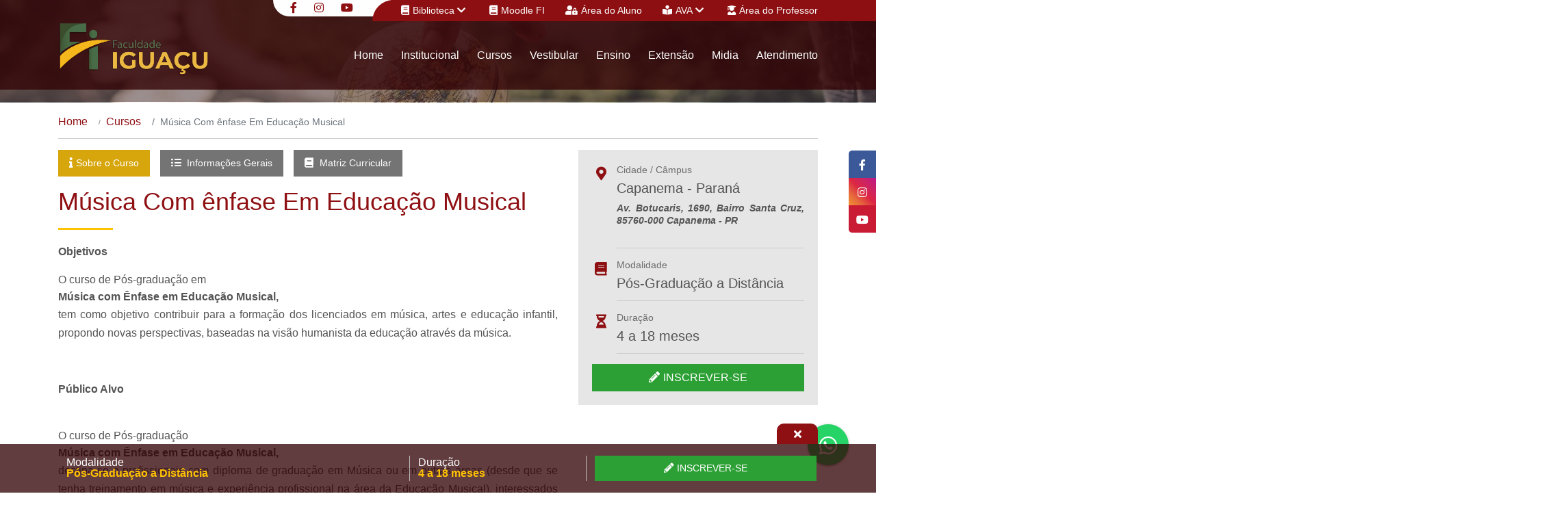

--- FILE ---
content_type: text/html; charset=UTF-8
request_url: https://faculdadeiguacu.edu.br/curso/artes-moda-e-musica/pos-graduacao-a-distancia/1676-musica-com-enfase-em-educacao-musical
body_size: 11803
content:
<!DOCTYPE html>
<html lang="pt">

<head>
    <meta charset="utf-8"/>    <meta name="viewport" content="width=device-width, initial-scale=1, user-scalable=0">
    <link href="/favicon.ico" type="image/x-icon" rel="icon"/><link href="/favicon.ico" type="image/x-icon" rel="shortcut icon"/>    <title>Faculdade Iguaçu</title>
<link rel="manifest" href="/manifest.json">
<meta http-equiv='X-UA-Compatible' content='IE=edge'>
<meta name="theme-color" content="#8f1013">
<meta name="apple-mobile-web-app-status-bar-style" content="#8f1013">
<meta name="msapplication-navbutton-color" content="#8f1013">
<link rel="shortcut icon" href="/img/favicon.png" type="image/x-icon"/>
<meta name="author" content="Faculdade Iguaçu"/>
<meta name="web_author" content="Winsite Agência Web | Umuarama - PR (44) 3056 - 1499">
<meta name="robots" content="index,follow"/>
<meta property="og:locale" content="pt_br">
<meta name="copyright" content="© 2026 - Faculdade Iguaçu"/>

<meta name="description" content="Faculdade de ensino superior em prol da formação de profissionais nos diversos níveis no Estado do Paraná, com foco na região Sudoeste e ênfase na Cidade de Capanema com Cursos Presenciais, EAD e Pós-graduação"><meta name="keywords" content="Faculdade, Iguaçu, Ensino, Superior, EAD, Ensino a distância, Pós-graduação, Cursos, Presenciais">

<meta property="og:title" content="Faculdade Iguaçu">
<meta property="og:description" content="Faculdade de ensino superior em prol da formação de profissionais nos diversos níveis no Estado do Paraná, com foco na região Sudoeste e ênfase na Cidade de Capanema com Cursos Presenciais, EAD e Pós-graduação"><meta property="og:site_name" content="Faculdade Iguaçu">
<meta property="og:url" content="https://faculdadeiguacu.edu.br/curso/artes-moda-e-musica/pos-graduacao-a-distancia/1676-musica-com-enfase-em-educacao-musical"><meta property="og:image" content="https://faculdadeiguacu.edu.br/img/image_seo_default.jpg"><meta property="og:image:type" content="image/jpeg">
<meta property="og:image:width" content="1200">
<meta property="og:image:height" content="657">
<meta property="og:image:alt" content="Faculdade Iguaçu">
                    <link href="/assets/public.64aaa9f33acc29e21dbc.css" rel="stylesheet"><script type="text/javascript" src="/assets/polyfill.bundle.64aaa9f33acc29e21dbc.js"></script><script type="text/javascript" src="/assets/public.bundle.64aaa9f33acc29e21dbc.js"></script>    <!-- Global site tag (gtag.js) - Google Analytics -->
    <script async src="https://www.googletagmanager.com/gtag/js?id=UA-158538894-1"></script>
    <script>
        window.dataLayer = window.dataLayer || [];

        function gtag() {
            dataLayer.push(arguments);
        }

        gtag('js', new Date());

        gtag('config', 'UA-158538894-1');
    </script>
</head>

<body class="page-internal">
    <header>
        <section class="section-topo-fixed" data-container="menu">
            <div class="container">
                <div class="row">
                    <div class="col-7 col-sm-7 col-md-7 col-lg-3 col-xl-2">
                        <a href="https://faculdadeiguacu.edu.br/" class="w-100 float-left pd-0" title="Faculdade Iguaçu">
                            <img src="[data-uri]" alt="Logo Faculdade Iguaçu" class="lazy" data-src="/img/logo.png"/>                        </a>
                    </div>
                    <div class="col-5 col-sm-5 col-md-5 col-lg-9 col-xl-10">
                        <ul class="desktop-item">
                            <li><a href="https://faculdadeiguacu.edu.br/" title="Home">Home</a></li>
                            <li>
                                <a href="https://faculdadeiguacu.edu.br/nossa-historia" title="Institucional">Institucional</a>
                                                                    <ul>
                                                                                                                                <li>
                                                                                                    <a href="/atendimentos" title="Atendimentos">Atendimentos</a>
                                                                                            </li>
                                                                                                                                <li>
                                                                                                    <a href="https://faculdadeiguacu.edu.br/brinquedoteca-digital" title="Brinquedoteca Digital">Brinquedoteca Digital</a>
                                                                                            </li>
                                                                                                                                <li>
                                                                                                    <a href="https://faculdadeiguacu.edu.br/cpa" title="CPA">CPA</a>
                                                                                            </li>
                                                                                                                                <li>
                                                                                                    <a href="/cursos" title="Cursos">Cursos</a>
                                                                                            </li>
                                                                                                                                <li>
                                                                                                    <a href="https://faculdadeiguacu.edu.br/editais" title="Editais">Editais</a>
                                                                                            </li>
                                                                                                                                <li>
                                                                                                    <a href="https://faculdadeiguacu.edu.br/egresso" title="Egresso">Egresso</a>
                                                                                            </li>
                                                                                                                                <li>
                                                                                                    <a href="https://faculdadeiguacu.edu.br/ensino" title="Ensino">Ensino</a>
                                                                                            </li>
                                                                                                                                <li>
                                                                                                    <a href="https://faculdadeiguacu.edu.br/estagio" title="Estágio">Estágio</a>
                                                                                            </li>
                                                                                                                                <li>
                                                                                                    <a href="/estrutura-administrativa" title="Estrutura Administrativa">Estrutura Administrativa</a>
                                                                                            </li>
                                                                                                                                <li>
                                                                                                    <a href="/estrutura-fisica" title="Estrutura Física">Estrutura Física</a>
                                                                                            </li>
                                                                                                                                <li>
                                                                                                    <a href="https://faculdadeiguacu.edu.br/extensao" title="Extensão">Extensão</a>
                                                                                            </li>
                                                                                                                                <li>
                                                                                                    <a href="/vestibular/links-uteis" title="Links Úteis">Links Úteis</a>
                                                                                            </li>
                                                                                                                                <li>
                                                                                                    <a href="https://faculdadeiguacu.edu.br/midia" title="Mídia">Mídia</a>
                                                                                            </li>
                                                                                                                                <li>
                                                                                                    <a href="https://faculdadeiguacu.edu.br/missao-visao-e-valores" title="Missão, Visão e Valores">Missão, Visão e Valores</a>
                                                                                            </li>
                                                                                                                                <li>
                                                                                                    <a href="https://faculdadeiguacu.edu.br/nivelamento" title="Nivelamento">Nivelamento</a>
                                                                                            </li>
                                                                                                                                <li>
                                                                                                    <a href="https://faculdadeiguacu.edu.br/nossa-historia" title="Nossa História">Nossa História</a>
                                                                                            </li>
                                                                                                                                <li>
                                                                                                    <a href="/noticias" title="Notícias">Notícias</a>
                                                                                            </li>
                                                                                                                                <li>
                                                                                                    <a href="https://faculdadeiguacu.edu.br/ouvidoria" title="Ouvidoria">Ouvidoria</a>
                                                                                            </li>
                                                                                                                                <li>
                                                                                                    <a href="/periodicos" title="Periódicos">Periódicos</a>
                                                                                            </li>
                                                                                                                                <li>
                                                                                                    <a href="https://faculdadeiguacu.edu.br/politicas-de-privacidade" title="Politicas de Privacidade">Politicas de Privacidade</a>
                                                                                            </li>
                                                                                                                                <li>
                                                                                                    <a href="https://faculdadeiguacu.edu.br/regimento-pdi" title="Regimento / PDI">Regimento / PDI</a>
                                                                                            </li>
                                                                                                                                <li>
                                                                                                    <a href="https://faculdadeiguacu.edu.br/regulamentos" title="Regulamentos">Regulamentos</a>
                                                                                            </li>
                                                                                                                                <li>
                                                                                                    <a href="/vestibular/resultados-vestibular" title="Resultados Vestibular">Resultados Vestibular</a>
                                                                                            </li>
                                                                                                                                <li>
                                                                                                    <a href="/trabalhe-conosco" title="Trabalhe Conosco">Trabalhe Conosco</a>
                                                                                            </li>
                                                                                                                                <li>
                                                                                                    <a href="/vestibular" title="Vestibular">Vestibular</a>
                                                                                            </li>
                                                                            </ul>
                                                            </li>
                            <li>
                                <a href="https://faculdadeiguacu.edu.br/vestibular" title="Vestibular">Vestibular</a>
                            </li>
                            <li><a href="https://faculdadeiguacu.edu.br/cursos" title="Cursos">Cursos</a></li>
                            <li>
                                <a href="https://faculdadeiguacu.edu.br/periodicos" title="Periódicos">Periódicos</a>
                                                                    <ul>
                                                                                    <li>
                                                <a href="https://faculdadeiguacu.edu.br/periodicos/administracao" title="Administração">Administração</a>
                                            </li>
                                                                                    <li>
                                                <a href="https://faculdadeiguacu.edu.br/periodicos/pedagogia" title="Pedagogia">Pedagogia</a>
                                            </li>
                                                                                    <li>
                                                <a href="https://faculdadeiguacu.edu.br/periodicos/processos-gerenciais" title="Processos gerenciais">Processos gerenciais</a>
                                            </li>
                                                                            </ul>
                                                            </li>
                            <li>
                                <a href="https://faculdadeiguacu.edu.br/ensino" title="Ensino">Ensino</a>
                            </li>
                            <li>
                                <a href="https://faculdadeiguacu.edu.br/extensao" title="Extensão">Extensão</a>
                            </li>
                            <li>
                                <a href="https://faculdadeiguacu.edu.br/midia" title="Midia">Midia</a>
                            </li>
                            <li>
                                <a href="https://faculdadeiguacu.edu.br/atendimentos" title="Atendimento">Atendimento</a>
                            </li>
                        </ul>
                        <ul class="mobile-item">
                            <li><a href="javascript:;" class="btn-close float-right" id="menu-responsivo"><i class="fas fa-bars"></i><span class="hidden">Icone Menu</span></a>
                            </li>
                        </ul>
                    </div>
                </div>
            </div>
        </section>
        <!--topo liks e redes sociais -->
        <section class="section-topo animate" data-animate="fadeInDown" data-duration="0.7s" data-delay="0.1s" data-container="after-fixo">
            <div class="container">
                <div class="sec-grid-top-content">
                    <div class="sec-top-left">
                        <ul>
                                                            <li><a href="https://www.facebook.com/iguacufaculdade/?locale=pt_BR" title="Facebook" rel="noopener" aria-label="Facebook" target="_blank"><i class="fab fa-facebook-f"></i></a></li>
                                                                                        <li><a href="https://instagram.com/faculdadeiguacu.oficial?igshid=YmMyMTA2M2Y=" title="Instagram" rel="noopener" aria-label="Instagram" target="_blank"><i class="fab fa-instagram"></i></a></li>
                                                                                                                    <li><a href="https://www.youtube.com/channel/UCR64dMUVML-8juSIDLmZ-aA" title="YouTube" rel="noopener" aria-label="YouTube" target="_blank"><i class="fab fa-youtube"></i></a></li>
                                                                                </ul>
                    </div>
                    <div class="sec-top-right">
                        <ul>
                            <li>
                                <div class="btn-group">
                                    <button type="button" class="btn btn-danger dropdown-toggle" data-toggle="dropdown" aria-haspopup="true" aria-expanded="false">
                                        <i class="fas fa-book"></i>Biblioteca <i class="fas fa-chevron-down"></i>
                                    </button>
                                    <div class="dropdown-menu">
                                                                                    <a class="dropdown-item" href="https://faculdadeiguacu.phl.bib.br/" title="Acervo Geral" target="_blank">Acervo Geral</a>
                                                                                                                            <a class="dropdown-item" href="https://faculdadeiguacu.edu.br/periodicos" title="Periódicos" target="_blank">Periódicos</a>
                                                                                                                    </div>
                                </div>
                            </li>
                                                            <li><a href="https://ead.faculdadeiguacu.edu.br/login/index.php" class="tip" title="Moodle Faculdade Iguaçu" rel="noopener" aria-label="Moodle Faculdade Iguaçu" target="_blank"><i class="fas fa-book"></i>Moodle FI
                                        <span>Moodle Faculdade Iguaçu</span></a>
                                </li>
                                                                                        <li><a href="https://faculdadeiguacu.jacad.com.br/academico/aluno-v2/login" title="Área do Aluno" rel="noopener" aria-label="Área do Aluno" target="_blank"><i class="fas fa-user-lock"></i>Área do Aluno</a></li>
                                                        <li>
                                <div class="btn-group">
                                    <button type="button" class="btn btn-danger dropdown-toggle" data-toggle="dropdown" aria-haspopup="true" aria-expanded="false">
                                        <i class="fas fa-book-reader"></i>AVA <i class="fas fa-chevron-down"></i>
                                    </button>
                                    <div class="dropdown-menu">
                                                                                    <a class="dropdown-item" href="https://faculdadeiguacu.jacad.com.br/prof/professor.login.logic" title="AVA (Ambiente Virtual de Aprendizagem)" target="_blank">Portal do aluno presencial</a>
                                        
                                                                                    <a class="dropdown-item" href="https://ava.iguacu.universaeducacional.com.br/wp-login.php?redirect_to=https%3A%2F%2Fava.iguacu.universaeducacional.com.br%2F" title="AVA (Ambiente Virtual de Aprendizagem)" target="_blank">Portal do aluno EAD</a>
                                                                                                                            <a class="dropdown-item" href="https://ava07.eduno.com.br/login" title="Portal do Aluno - Pós-Graduação" target="_blank">Portal do Aluno - Pós-Graduação</a>
                                                                            </div>
                                </div>
                            </li>
                                                            <li><a href="https://faculdadeiguacu.jacad.com.br/prof/professor.login.logic" title="Área do Professor" rel="noopener" aria-label="Área do Professor" target="_blank"><i class="fas fa-user-graduate"></i>Área do Professor</a></li>
                                                    </ul>
                    </div>
                </div>
            </div>
        </section>
        <!-- menu e logo -->
        <section class="section-menu">
            <div class="container">
                <div class="sec-grid-top-menu">
                    <div class="sec-logo animate" data-animate="bounceInLeft" data-duration="1.0s" data-delay="0.1s">
                        <a href="https://faculdadeiguacu.edu.br/" title="Faculdade Iguaçu">
                            <img src="[data-uri]" alt="Logo Faculdade Iguaçu" class="lazy" data-src="/img/logo.png"/>                        </a>
                    </div>
                    <div class="sec-menu">
                        <nav class="nav-menu animate" data-animate="bounceInRight" data-duration="1.0s" data-delay="0.1s">
                            <ul>
                                <li><a href="https://faculdadeiguacu.edu.br/" title="Home">Home</a></li>
                                <li>
                                    <a href="https://faculdadeiguacu.edu.br/nossa-historia" title="Institucional">Institucional</a>
                                                                            <ul>
                                                                                                                                        <li>
                                                                                                            <a href="/atendimentos" title="Atendimentos">Atendimentos</a>
                                                                                                    </li>
                                                                                                                                        <li>
                                                                                                            <a href="https://faculdadeiguacu.edu.br/brinquedoteca-digital" title="Brinquedoteca Digital">Brinquedoteca Digital</a>
                                                                                                    </li>
                                                                                                                                        <li>
                                                                                                            <a href="https://faculdadeiguacu.edu.br/cpa" title="CPA">CPA</a>
                                                                                                    </li>
                                                                                                                                        <li>
                                                                                                            <a href="/cursos" title="Cursos">Cursos</a>
                                                                                                    </li>
                                                                                                                                        <li>
                                                                                                            <a href="https://faculdadeiguacu.edu.br/editais" title="Editais">Editais</a>
                                                                                                    </li>
                                                                                                                                        <li>
                                                                                                            <a href="https://faculdadeiguacu.edu.br/egresso" title="Egresso">Egresso</a>
                                                                                                    </li>
                                                                                                                                        <li>
                                                                                                            <a href="https://faculdadeiguacu.edu.br/ensino" title="Ensino">Ensino</a>
                                                                                                    </li>
                                                                                                                                        <li>
                                                                                                            <a href="https://faculdadeiguacu.edu.br/estagio" title="Estágio">Estágio</a>
                                                                                                    </li>
                                                                                                                                        <li>
                                                                                                            <a href="/estrutura-administrativa" title="Estrutura Administrativa">Estrutura Administrativa</a>
                                                                                                    </li>
                                                                                                                                        <li>
                                                                                                            <a href="/estrutura-fisica" title="Estrutura Física">Estrutura Física</a>
                                                                                                    </li>
                                                                                                                                        <li>
                                                                                                            <a href="https://faculdadeiguacu.edu.br/extensao" title="Extensão">Extensão</a>
                                                                                                    </li>
                                                                                                                                        <li>
                                                                                                            <a href="/vestibular/links-uteis" title="Links Úteis">Links Úteis</a>
                                                                                                    </li>
                                                                                                                                        <li>
                                                                                                            <a href="https://faculdadeiguacu.edu.br/midia" title="Mídia">Mídia</a>
                                                                                                    </li>
                                                                                                                                        <li>
                                                                                                            <a href="https://faculdadeiguacu.edu.br/missao-visao-e-valores" title="Missão, Visão e Valores">Missão, Visão e Valores</a>
                                                                                                    </li>
                                                                                                                                        <li>
                                                                                                            <a href="https://faculdadeiguacu.edu.br/nivelamento" title="Nivelamento">Nivelamento</a>
                                                                                                    </li>
                                                                                                                                        <li>
                                                                                                            <a href="https://faculdadeiguacu.edu.br/nossa-historia" title="Nossa História">Nossa História</a>
                                                                                                    </li>
                                                                                                                                        <li>
                                                                                                            <a href="/noticias" title="Notícias">Notícias</a>
                                                                                                    </li>
                                                                                                                                        <li>
                                                                                                            <a href="https://faculdadeiguacu.edu.br/ouvidoria" title="Ouvidoria">Ouvidoria</a>
                                                                                                    </li>
                                                                                                                                        <li>
                                                                                                            <a href="/periodicos" title="Periódicos">Periódicos</a>
                                                                                                    </li>
                                                                                                                                        <li>
                                                                                                            <a href="https://faculdadeiguacu.edu.br/politicas-de-privacidade" title="Politicas de Privacidade">Politicas de Privacidade</a>
                                                                                                    </li>
                                                                                                                                        <li>
                                                                                                            <a href="https://faculdadeiguacu.edu.br/regimento-pdi" title="Regimento / PDI">Regimento / PDI</a>
                                                                                                    </li>
                                                                                                                                        <li>
                                                                                                            <a href="https://faculdadeiguacu.edu.br/regulamentos" title="Regulamentos">Regulamentos</a>
                                                                                                    </li>
                                                                                                                                        <li>
                                                                                                            <a href="/vestibular/resultados-vestibular" title="Resultados Vestibular">Resultados Vestibular</a>
                                                                                                    </li>
                                                                                                                                        <li>
                                                                                                            <a href="/trabalhe-conosco" title="Trabalhe Conosco">Trabalhe Conosco</a>
                                                                                                    </li>
                                                                                                                                        <li>
                                                                                                            <a href="/vestibular" title="Vestibular">Vestibular</a>
                                                                                                    </li>
                                                                                    </ul>
                                                                    </li>
                                <li>
                                    <a href="https://faculdadeiguacu.edu.br/cursos" title="Cursos">Cursos</a>
                                </li>
                                <li>
                                    <a href="https://faculdadeiguacu.edu.br/vestibular" title="Vestibular">Vestibular</a>
                                </li>
                                <li>
                                    <a href="https://faculdadeiguacu.edu.br/ensino" title="Ensino">Ensino</a>
                                </li>
                                <li>
                                    <a href="https://faculdadeiguacu.edu.br/extensao" title="Extensão">Extensão</a>
                                </li>
                                <li>
                                    <a href="https://faculdadeiguacu.edu.br/midia" title="Midia">Midia</a>
                                </li>
                                <li>
                                    <a href="https://faculdadeiguacu.edu.br/atendimentos" title="Atendimento">Atendimento</a>
                                </li>
                            </ul>
                        </nav>
                    </div>
                </div>
            </div>
        </section>
        <!-- links do menu responsivo-->
        <section class="section-menu-responsive" id="menu-responsivo-view">
            <div class="content-collapse-responsive">
                <div class="sec-logo">
                    <a href="https://faculdadeiguacu.edu.br/" title="Faculdade Iguaçu">
                        <img src="[data-uri]" alt="Logo Faculdade Iguaçu" class="lazy " data-src="/img/logo.png"/>                    </a>
                </div>
                <div class="sec-menu">
                    <nav class="nav-menu">
                        <ul>
                            <li><a href="https://faculdadeiguacu.edu.br/" class="text-left" title="Home"><i class="fas fa-home"></i>Home</a></li>
                            <li><a href="https://faculdadeiguacu.edu.br/cursos" class="text-left" title="Cursos"><i class="fas fa-book-reader"></i>Cursos</a></li>
                            <li>
                                <a href="https://faculdadeiguacu.edu.br/vestibular" class="text-left" title="Vestibular"><i class="fas fa-user-edit"></i>Vestibular</a>
                            </li>
                                                            <li><a href="https://faculdadeiguacu.phl.bib.br/" class="text-left" title="Acervo Geral" aria-label="Acervo Geral" rel="noopener" target="_blank"><i class="fas fa-book"></i>Acervo Geral</a></li>
                                                                                        <li><a href="https://faculdadeiguacu.edu.br/periodicos" class="text-left" title="Periódicos" aria-label="Periódicos" rel="noopener" target="_blank"><i class="fas fa-link"></i>Periódicos</a></li>
                                                        
                                                            <li><a href="https://ead.faculdadeiguacu.edu.br/login/index.php" class="text-left" target="_blank" title="Moodle Faculdade Iguaçu" rel="noopener" aria-label="Moodle Faculdade Iguaçu"><i class="fas fa-book"></i>Moodle Faculdade
                                        Iguaçu</a></li>
                                                                                        <li><a href="https://faculdadeiguacu.jacad.com.br/prof/professor.login.logic" class="text-left" title="Portal do aluno presencial" aria-label="Portal do aluno presencial" rel="noopener" target="_blank"><i class="fas fa-book-open"></i>AVA - Portal do aluno presencial</a></li>
                            
                                                            <li><a href="https://ava07.eduno.com.br/login" class="text-left" title="Portal do Aluno - Pós-Graduação" aria-label="Portal do Aluno - Pós-Graduação" rel="noopener" target="_blank"><i class="fas fa-book-open"></i>Portal do Aluno - Pós-Graduação</a></li>
                            
                                                            <li><a href="https://ava.iguacu.universaeducacional.com.br/wp-login.php?redirect_to=https%3A%2F%2Fava.iguacu.universaeducacional.com.br%2F" class="text-left" title="Portal do aluno EAD" aria-label="Portal do aluno EAD" rel="noopener" target="_blank"><i class="fas fa-book-open"></i>AVA - Portal do aluno EAD</a></li>
                            
                                                            <li><a href="https://faculdadeiguacu.jacad.com.br/academico/aluno-v2/login" class="text-left" title="Área do Aluno" aria-label="Área do Aluno" rel="noopener" target="_blank"><i class="fas fa-user-lock"></i>Área do Aluno</a></li>
                                                                                        <li><a href="https://faculdadeiguacu.jacad.com.br/prof/professor.login.logic" class="text-left" title="Área do Professor" rel="noopener" aria-label="Área do Professor" target="_blank"><i class="fas fa-user-graduate"></i>Área do Professor</a>
                                </li>
                                                                                                                                                                                                        <li><a href="/atendimentos" title="Atendimentos" class="text-left"><i class="fas fa-link"></i> Atendimentos</a>
                                        </li>
                                                                                                                                                                                    <li>
                                            <a href="https://faculdadeiguacu.edu.br/brinquedoteca-digital" title="Brinquedoteca Digital" class="text-left"><i class="fas fa-link"></i> Brinquedoteca Digital</a>
                                        </li>
                                                                                                                                                                                    <li>
                                            <a href="https://faculdadeiguacu.edu.br/cpa" title="CPA" class="text-left"><i class="fas fa-link"></i> CPA</a>
                                        </li>
                                                                                                                                                                                    <li><a href="/cursos" title="Cursos" class="text-left"><i class="fas fa-link"></i> Cursos</a>
                                        </li>
                                                                                                                                                                                    <li>
                                            <a href="https://faculdadeiguacu.edu.br/editais" title="Editais" class="text-left"><i class="fas fa-link"></i> Editais</a>
                                        </li>
                                                                                                                                                                                    <li>
                                            <a href="https://faculdadeiguacu.edu.br/egresso" title="Egresso" class="text-left"><i class="fas fa-link"></i> Egresso</a>
                                        </li>
                                                                                                                                                                                    <li>
                                            <a href="https://faculdadeiguacu.edu.br/ensino" title="Ensino" class="text-left"><i class="fas fa-link"></i> Ensino</a>
                                        </li>
                                                                                                                                                                                    <li>
                                            <a href="https://faculdadeiguacu.edu.br/estagio" title="Estágio" class="text-left"><i class="fas fa-link"></i> Estágio</a>
                                        </li>
                                                                                                                                                                                    <li><a href="/estrutura-administrativa" title="Estrutura Administrativa" class="text-left"><i class="fas fa-link"></i> Estrutura Administrativa</a>
                                        </li>
                                                                                                                                                                                    <li><a href="/estrutura-fisica" title="Estrutura Física" class="text-left"><i class="fas fa-link"></i> Estrutura Física</a>
                                        </li>
                                                                                                                                                                                    <li>
                                            <a href="https://faculdadeiguacu.edu.br/extensao" title="Extensão" class="text-left"><i class="fas fa-link"></i> Extensão</a>
                                        </li>
                                                                                                                                                                                    <li><a href="/vestibular/links-uteis" title="Links Úteis" class="text-left"><i class="fas fa-link"></i> Links Úteis</a>
                                        </li>
                                                                                                                                                                                    <li>
                                            <a href="https://faculdadeiguacu.edu.br/midia" title="Mídia" class="text-left"><i class="fas fa-link"></i> Mídia</a>
                                        </li>
                                                                                                                                                                                    <li>
                                            <a href="https://faculdadeiguacu.edu.br/missao-visao-e-valores" title="Missão, Visão e Valores" class="text-left"><i class="fas fa-link"></i> Missão, Visão e Valores</a>
                                        </li>
                                                                                                                                                                                    <li>
                                            <a href="https://faculdadeiguacu.edu.br/nivelamento" title="Nivelamento" class="text-left"><i class="fas fa-link"></i> Nivelamento</a>
                                        </li>
                                                                                                                                                                                    <li>
                                            <a href="https://faculdadeiguacu.edu.br/nossa-historia" title="Nossa História" class="text-left"><i class="fas fa-link"></i> Nossa História</a>
                                        </li>
                                                                                                                                                                                    <li><a href="/noticias" title="Notícias" class="text-left"><i class="fas fa-link"></i> Notícias</a>
                                        </li>
                                                                                                                                                                                    <li>
                                            <a href="https://faculdadeiguacu.edu.br/ouvidoria" title="Ouvidoria" class="text-left"><i class="fas fa-link"></i> Ouvidoria</a>
                                        </li>
                                                                                                                                                                                    <li><a href="/periodicos" title="Periódicos" class="text-left"><i class="fas fa-link"></i> Periódicos</a>
                                        </li>
                                                                                                                                                                                    <li>
                                            <a href="https://faculdadeiguacu.edu.br/politicas-de-privacidade" title="Politicas de Privacidade" class="text-left"><i class="fas fa-link"></i> Politicas de Privacidade</a>
                                        </li>
                                                                                                                                                                                    <li>
                                            <a href="https://faculdadeiguacu.edu.br/regimento-pdi" title="Regimento / PDI" class="text-left"><i class="fas fa-link"></i> Regimento / PDI</a>
                                        </li>
                                                                                                                                                                                    <li>
                                            <a href="https://faculdadeiguacu.edu.br/regulamentos" title="Regulamentos" class="text-left"><i class="fas fa-link"></i> Regulamentos</a>
                                        </li>
                                                                                                                                                                                    <li><a href="/vestibular/resultados-vestibular" title="Resultados Vestibular" class="text-left"><i class="fas fa-link"></i> Resultados Vestibular</a>
                                        </li>
                                                                                                                                                                                    <li><a href="/trabalhe-conosco" title="Trabalhe Conosco" class="text-left"><i class="fas fa-link"></i> Trabalhe Conosco</a>
                                        </li>
                                                                                                                                                                                    <li><a href="/vestibular" title="Vestibular" class="text-left"><i class="fas fa-link"></i> Vestibular</a>
                                        </li>
                                                                                                
                        </ul>
                    </nav>
                    <div class="group-redes-sociais">
                        <div class="conten-item-grupos-sociais mb-20">
                                                            <a href="https://www.facebook.com/iguacufaculdade/?locale=pt_BR" class="text-center pd-0" title="Facebook" rel="noopener" aria-label="Facebook" target="_blank">
                                    <i class="fab fa-facebook-f"></i>
                                </a>
                                                                                        <a href="https://instagram.com/faculdadeiguacu.oficial?igshid=YmMyMTA2M2Y=" class="text-center pd-0" title="Instagram" rel="noopener" aria-label="Instagram" target="_blank">
                                    <i class="fab fa-instagram"></i>
                                </a>
                                                                                        <a href="https://www.youtube.com/channel/UCR64dMUVML-8juSIDLmZ-aA" class="text-center pd-0" title="YouTube" rel="noopener" aria-label="YouTube" target="_blank">
                                    <i class="fab fa-youtube"></i>
                                </a>
                                                                                </div>
                        
                    </div>
                </div>
            </div>
        </section>
    </header>
        <main>
        <section class="section-banner">
    <div class="sec-banner-slick">
        <div>
            <div class="sec-banner-filter z-i-1 top-5px-i"></div>
            <div class="sec-banner-imagem z-i-0">
                <img src="[data-uri]" alt="Imagem de Banner" class="lazy" data-src="/img/banner1.jpg"/>            </div>
        </div>
    </div>
</section>

<section class="sec-migalhas animate" data-animate="fadeIn" data-duration="0.8s" data-delay="0.1s">
    <div class="container">
        <nav aria-label="breadcrumb" class="nav-breadcrumb">
            <ul class="breadcrumb"><li class="breadcrumb-item" title="Home"><a href="/">Home</a></li><li class="breadcrumb-item" title="Home"><a href="/cursos">Cursos</a></li><li class="breadcrumb-item active"><span>Música Com ênfase Em Educação Musical</span></li></ul>        </nav>
    </div>
</section>
<section class="sec-cursos-view">
    <div class="container">
        <div class="row">
            <div class="col-12 col-sm-12 col-md-12 col-lg-8 col-xl-8 animate" data-animate="fadeInLeft" data-duration="0.8s" data-delay="0.2s">
                <div class="cursos-description" id="accordion">
                    <div class="heading-cursos">
                        <h2>
                            <div class="group-link">
                                                                    <a href="javascript:;" type="button" class="btn-btn-collapse removeclick" data-toggle="collapse" data-target="#collapse1" aria-expanded="true" aria-controls="collapse1" role="button" id="btn-collapse1">
                                        <i class="fas fa-info"></i>Sobre o Curso
                                    </a>
                                                                                                    <a href="javascript:;" type="button" class="btn-btn-collapse" data-toggle="collapse" data-target="#collapse2" aria-expanded="false" aria-controls="collapse2" role="button" id="btn-collapse2">
                                        <i class="fas fa-list-ul"></i> Informações Gerais
                                    </a>
                                                                                                    <a href="javascript:;" type="button" class="btn-btn-collapse" data-toggle="collapse" data-target="#collapse3" aria-expanded="false" aria-controls="collapse3" role="button" id="btn-collapse3" title="Matriz Curricular">
                                        <i class="fas fa-book"></i> Matriz Curricular
                                    </a>
                                                                                            </div>
                            Música Com ênfase Em Educação Musical                                                    </h2>
                    </div>
                                            <div class="description mb-20 collapse show overflow-x-hidden-i" id="collapse1" data-parent="#accordion">
                            <p style="text-align: justify;"><strong>Objetivos</strong></p>
<p style="text-align: justify;">O curso de P&oacute;s-gradua&ccedil;&atilde;o em <strong>M&uacute;sica com &Ecirc;nfase em Educa&ccedil;&atilde;o Musical, </strong>tem como objetivo contribuir para a forma&ccedil;&atilde;o dos licenciados em m&uacute;sica, artes e educa&ccedil;&atilde;o infantil, propondo novas perspectivas, baseadas na vis&atilde;o humanista da educa&ccedil;&atilde;o atrav&eacute;s da m&uacute;sica.</p>
<p style="text-align: justify;">&nbsp;</p>
<p style="text-align: justify;"><strong>P&uacute;blico Alvo</strong>&nbsp;</p>
<p style="text-align: justify;">O curso de P&oacute;s-gradua&ccedil;&atilde;o <strong>M&uacute;sica com &Ecirc;nfase em Educa&ccedil;&atilde;o Musical, </strong>destina-se a profissionais com diploma de gradua&ccedil;&atilde;o em M&uacute;sica ou em outras &aacute;reas (desde que se tenha treinamento em m&uacute;sica e experi&ecirc;ncia profissional na &aacute;rea da Educa&ccedil;&atilde;o Musical), interessados em orquestra&ccedil;&atilde;o/arranjo/composi&ccedil;&atilde;o.</p>
<p style="text-align: justify;">&nbsp;</p>                                                    </div>

                                                                <div class="description mb-20 collapse" id="collapse2" data-parent="#accordion">
                            <table style="border-collapse: collapse; width: 97.065%; height: 80px; margin: 10px 0px;" border="1">
<tbody>
<tr style="height: 18px;">
<th style="height: 30px; font-size: 15px; padding-left: 9px; color: #545454;" colspan="2">Taxa de Matr&iacute;cula</th>
</tr>
</tbody>
<tbody>
<tr style="height: 18px;">
<td style="width: 50%; height: 18px;"><strong>Valor</strong></td>
<td style="width: 47.065%; height: 18px;">R$ 300.00</td>
</tr>
</tbody>
</table>
<table style="border-collapse: collapse; width: 97.065%; height: 190px; margin: 10px 0px;" border="1">
<tbody>
<tr style="height: 18px;">
<th style="height: 30px; font-size: 15px; padding-left: 9px; color: #545454;" colspan="2">Investimento</th>
</tr>
</tbody>
<tbody>
<tr style="height: 18px;">
<td style="width: 50%; height: 18px;"><strong>1x</strong></td>
<td style="width: 47.065%; height: 18px;">R$ 2000.00</td>
</tr>
<tr style="height: 18px;">
<td style="width: 50%; height: 18px;"><strong>6x</strong></td>
<td style="width: 47.065%; height: 18px;">R$ 334.00</td>
</tr>
<tr style="height: 18px;">
<td style="width: 50%; height: 18px;"><strong>12x</strong></td>
<td style="width: 47.065%; height: 18px;">R$ 167.00</td>
</tr>
<tr style="height: 18px;">
<td style="width: 50%; height: 18px;"><strong>18x</strong></td>
<td style="width: 47.065%; height: 18px;">R$ 112.00</td>
</tr>
</tbody>
</table>
<table style="border-collapse: collapse; width: 97.065%; height: 190px; margin: 10px 0px;" border="1">
<tbody>
<tr style="height: 18px;">
<th style="height: 30px; font-size: 15px; padding-left: 9px; color: #545454;" colspan="2">Material</th>
</tr>
</tbody>
<tbody>
<tr style="height: 18px;">
<td style="width: 50%; height: 18px;"><strong>1x</strong></td>
<td style="width: 47.065%; height: 18px;">R$ 500.00</td>
</tr>
<tr style="height: 18px;">
<td style="width: 50%; height: 18px;"><strong>2x</strong></td>
<td style="width: 47.065%; height: 18px;">R$ 250.00</td>
</tr>
<tr style="height: 18px;">
<td style="width: 50%; height: 18px;"><strong>3x</strong></td>
<td style="width: 47.065%; height: 18px;">R$ 166.00</td>
</tr>
<tr style="height: 18px;">
<td style="width: 50%; height: 18px;"><strong>18x</strong></td>
<td style="width: 47.065%; height: 18px;">R$ 125.00</td>
</tr>
<tr style="height: 18px;">
<td style="width: 50%; height: 18px;"><strong>Online</strong></td>
<td style="width: 47.065%; height: 18px;">R$ GRATUITO</td>
</tr>
</tbody>
</table>                        </div>
                                                                <div class="description mb-20 collapse" id="collapse3" data-parent="#accordion">
                            <table>
<tbody>
<tr>
<td>
<p>N&deg;</p>
</td>
<td>
<p>Disciplinas</p>
</td>
<td>
<p>Ch</p>
</td>
</tr>
<tr>
<td>
<p>01</p>
</td>
<td>
<p>&Eacute;tica Geral e Profissional</p>
</td>
<td>
<p>40 h</p>
</td>
</tr>
<tr>
<td>
<p>02</p>
</td>
<td>
<p>Metodologia Cient&iacute;fica</p>
</td>
<td>
<p>40 h</p>
</td>
</tr>
<tr>
<td>
<p>03</p>
</td>
<td>
<p>Direitos Humanos</p>
</td>
<td>
<p>40 h</p>
</td>
</tr>
<tr>
<td>
<p>04</p>
</td>
<td>
<p>L&iacute;ngua Brasileira de Sinais &ndash; Libras</p>
</td>
<td>
<p>40 h</p>
</td>
</tr>
<tr>
<td>
<p>05</p>
</td>
<td>
<p>Doc&ecirc;ncia do Ensino Superior</p>
</td>
<td>
<p>40 h</p>
</td>
</tr>
<tr>
<td>
<p>06</p>
</td>
<td>
<p>Inova&ccedil;&otilde;es Tecnol&oacute;gicas</p>
</td>
<td>
<p>40 h</p>
</td>
</tr>
<tr>
<td>
<p>07</p>
</td>
<td>
<p>A Educa&ccedil;&atilde;o Musical no S&eacute;culo XXI</p>
</td>
<td>
<p>60 h</p>
</td>
</tr>
<tr>
<td>
<p>08</p>
</td>
<td>
<p>A Hist&oacute;ria da Educa&ccedil;&atilde;o Musical no Brasil</p>
</td>
<td>
<p>60 h</p>
</td>
</tr>
<tr>
<td>
<p>09</p>
</td>
<td>
<p>Arranjo para Musicaliza&ccedil;&atilde;o Infantil</p>
</td>
<td>
<p>60 h</p>
</td>
</tr>
<tr>
<td>
<p>10</p>
</td>
<td>
<p>Bases Neuropsicol&oacute;gicas do Desenvolvimento Psicomotor</p>
</td>
<td>
<p>60 h</p>
</td>
</tr>
<tr>
<td>
<p>11</p>
</td>
<td>
<p>Educa&ccedil;&atilde;o Inclusiva na Sociedade Contempor&acirc;nea</p>
</td>
<td>
<p>60 h</p>
</td>
</tr>
<tr>
<td>
<p>12</p>
</td>
<td>
<p>M&eacute;todos de Educa&ccedil;&atilde;o Musical</p>
</td>
<td>
<p>60 h</p>
</td>
</tr>
<tr>
<td>
<p>13</p>
</td>
<td>
<p>Sonologia e Est&eacute;tica Musical</p>
</td>
<td>
<p>60 h</p>
</td>
</tr>
<tr>
<td>
<p>14</p>
</td>
<td>
<p>Trabalho de Conclus&atilde;o de Curso &ndash; TCC</p>
</td>
<td>
<p>40 h</p>
</td>
</tr>
<tr>
<td>&nbsp;</td>
<td>
<p><strong>Carga Hor&aacute;ria Total</strong></p>
</td>
<td>
<p><strong>700 h</strong></p>
</td>
</tr>
</tbody>
</table>                        </div>
                                                        </div>
            </div>
            <div class="col-12 col-sm-12 col-md-12 col-lg-4 col-xl-4 animate" data-animate="fadeInRight" data-duration="0.8s" data-delay="0.2s">
                <div class="cursos-card">
                                            <div class="item-card">
                            <div class="icon">
                                <i class="fas fa-map-marker-alt"></i>
                            </div>
                            <div class="info">
                                <h5 class="sub-title">Cidade / Câmpus</h5>
                                <h4 class="title">Capanema - Paraná</h4>
                                <p>Av. Botucaris, 1690, Bairro Santa Cruz, 85760-000 Capanema - PR       </p>
                            </div>
                        </div>
                    
                                            <div class="item-card">
                            <div class="icon">
                                <i class="fas fa-book"></i>
                            </div>
                            <div class="info">
                                <h5 class="sub-title">Modalidade</h5>
                                <h4 class="title mb-0">Pós-Graduação a Distância</h4>
                            </div>
                        </div>
                                                                <div class="item-card">
                            <div class="icon">
                                <i class="fas fa-hourglass-half"></i>
                            </div>
                            <div class="info">
                                <h5 class="sub-title">Duração</h5>
                                <h4 class="title mb-0">4 a 18 meses</h4>
                            </div>
                        </div>
                                                            
                                            <div class="item-card">
                            <div class="info">
                                                                    <a href="javascript:;" data-fancybox data-src="#forminscricao" class="btn-inscreverse" data-options='{"modal" : "true"}' title="Inscrever-se">
                                        <i class="fas fa-pencil-alt"></i>Inscrever-se
                                    </a>
                                                            </div>
                        </div>
                                    </div>
            </div>
        </div>
    </div>
</section>
<section class="sec-fixed-inscrever">
    <div class="container">
        <div class="table-item">
            <a href="javascript:;" class="btn-fixed-close" id="close-btn">
                <i class="fas fa-times"></i>
            </a>
            <div class="table-responsive">
                <table class="table">
                    <tbody>
                        <tr>
                                                                                        <td class="border-0 pd-0 pl-10 border-1-right-gray-transparent"><span class="title-inscrever">Modalidade</span><span class="sub-title-inscrever">Pós-Graduação a Distância</span </td>
                                                                                                <td class="border-0 pd-0 pl-10 border-1-right-gray-transparent"><span class="title-inscrever">Duração</span>
                                    <span class="sub-title-inscrever">4 a 18 meses</span>
                                </td>
                                                                                                                    <td class="border-0 pd-0 pl-10">
                                                                            <a href="javascript:;" data-fancybox data-src="#forminscricao" class="btn-inscreverse font-size-0-9em" data-options='{"modal" : "true"}' title="Inscrever-se">
                                            <i class="fas fa-pencil-alt"></i>Inscrever-se
                                        </a>
                                                                    </td>
                                                    </tr>
                    </tbody>
                </table>
            </div>
        </div>
    </div>
</section>
    <div class="sec-poup-inscrever sec-cursos-view" id="forminscricao">
        <div class="container">
            <div class="form-default">
                <a href="javascript:void(0);" onclick="$.fancybox.close();" class="btn-close-fancybox"><i class="fas fa-times"></i></a>
                <div class="heading-cursos">
                    <h2>
                        Música Com ênfase Em Educação Musical                    </h2>
                </div>
                <div class="row">
                    <div class="col-12 col-sm-12 col-md-12 col-lg-8 col-xl-8">
                        <form method="post" accept-charset="utf-8" class="form-complement" id="contactForm" role="form" action="/curso/artes-moda-e-musica/pos-graduacao-a-distancia/1676-musica-com-enfase-em-educacao-musical"><div style="display:none;"><input type="hidden" name="_method" value="POST"/></div>                        <div class="row">
                            <div class="form-group col-sm-12 col-md-12 col-lg-12 col-xl-12"><label  class="control-label" for="nome">Nome</label><input type="text" name="nome" class="form-control form-control" maxlength="255" id="nome"/><span class="help-block"></span></div><div class="form-group col-sm-12 col-md-12 col-lg-12 col-xl-12 required"><label  class="control-label" for="email">Email</label><div class="input-group"><input type="email" name="email" class="form-control form-control" required="required" maxlength="255" id="email"/><span class="input-group-append"><span class="input-group-text"><i class="fa fa-fw fa-envelope"></i></span></span></div><span class="help-block"></span></div><div class="form-group col-sm-12 col-md-12 col-lg-6 col-xl-6 required"><label  class="control-label" for="cpf">CPF</label><input type="text" name="cpf" class="form-control form-control" data-inputmask="&#039;mask&#039;: &#039;999.999.999-99&#039;" required="required" maxlength="255" id="cpf"/><span class="help-block"></span></div><div class="form-group col-sm-12 col-md-12 col-lg-6 col-xl-6"><label  class="control-label" for="celular">Celular</label><div class="input-group"><input type="text" name="celular" class="form-control form-control" id="celular" data-inputmask="&#039;mask&#039;: [&quot;(99) 9999-9999&quot;, &quot;(99) 99999-9999&quot;], &#039;clearIncomplete&#039;: true, &#039;keepStatic&#039;: true"/><span class="input-group-append"><span class="input-group-text"><i class="fa fa-fw fa-phone"></i></span></span></div><span class="help-block"></span></div><div class="form-group col-sm-12 col-md-12 col-lg-6 col-xl-6 required"><label  class="control-label" for="estado-id">Estado</label><select name="estado_id" class="form-control form-contact form-control" required="required" id="estado-id"><option value="">Selecione um estado...</option><option value="1">Acre</option><option value="2">Alagoas</option><option value="3">Amapá</option><option value="4">Amazonas</option><option value="5">Bahia</option><option value="6">Ceará</option><option value="7">Distrito Federal</option><option value="8">Espírito Santo</option><option value="9">Goiás</option><option value="10">Maranhão</option><option value="11">Mato Grosso</option><option value="12">Mato Grosso do Sul</option><option value="13">Minas Gerais</option><option value="14">Pará</option><option value="15">Paraíba</option><option value="16">Paraná</option><option value="17">Pernambuco</option><option value="18">Piauí</option><option value="19">Rio de Janeiro</option><option value="20">Rio Grande do Norte</option><option value="21">Rio Grande do Sul</option><option value="22">Rondônia</option><option value="23">Roraima</option><option value="24">Santa Catarina</option><option value="25">São Paulo</option><option value="26">Sergipe</option><option value="27">Tocantins</option></select><span class="help-block"></span></div><div class="form-group col-sm-12 col-md-12 col-lg-6 col-xl-6 required"><label  class="control-label" for="cidade-id">Cidade</label><select name="cidade_id" class="form-control form-contact form-control" required="required" id="cidade-id"></select><span class="help-block"></span></div><div class="form-group col-sm-12 col-md-12 col-lg-12 col-xl-12 required"><label  class="control-label" for="curso-id">Curso</label><select name="curso_id" class="form-control form-contact select2-close-mask form-control" required="required" id="curso-id"><option value="1596">Música Com ênfase Em Educação Musical / Artes, Moda e Música</option></select><span class="help-block"></span></div><div class="form-group col-sm-12 col-md-12 col-lg-12 col-xl-12"><label  class="control-label" for="observacao">Observação</label><textarea name="observacao" class="form-control form-control" id="observacao" rows="5"></textarea><span class="help-block"></span></div>                            <div class="form-group col-sm-12 col-md-12 col-lg-12 col-xl-12 required">
                                <div class="row">
                                    <div class="col-12 col-sm-12 col-md-12 col-lg-6 col-xl-6">
                                        <script src="https://www.google.com/recaptcha/api.js"></script>                                        <div class="g-recaptcha" data-sitekey="6LeLsdgUAAAAALyg0jX_m14Ea7qGiIl5wvD6Oh9_"></div>                                    </div>
                                    <div class="col-12 col-sm-12 col-md-12 col-lg-6 col-xl-6">
                                        <div class="row">
                                            <div class="col-12 col-sm-12 col-md-12 col-lg-12 col-xl-12">
                                                <div class="form-group float-right">
                                                    <button class="btn-btn-default" type="submit"><i class="far fa-paper-plane mrr-5"></i>Inscrever-se
                                                    </button>
                                                </div>
                                            </div>
                                        </div>
                                    </div>
                                </div>
                            </div>
                        </div>
                        </form>                    </div>
                    <div class="col-12 col-sm-12 col-md-12 col-lg-4 col-xl-4">
                        <div class="cursos-card">
                            <div class="item-card">
                                <div class="icon">
                                    <i class="fas fa-map-marker-alt"></i>
                                </div>
                                <div class="info">
                                    <h5 class="sub-title">Cidade / Câmpus</h5>
                                    <h4 class="title">Capanema - Paraná</h4>
                                    <p>Av. Botucaris, 1590 - Prado Velho - Santa Cruz - Capanema - PR,
                                        85760-000</p>
                                </div>
                            </div>
                                                            <div class="item-card">
                                    <div class="icon">
                                        <i class="fas fa-book"></i>
                                    </div>
                                    <div class="info">
                                        <h5 class="sub-title">Modalidade</h5>
                                        <h4 class="title mb-0">Pós-Graduação a Distância</h4>
                                    </div>
                                </div>
                                                                                        <div class="item-card">
                                    <div class="icon">
                                        <i class="fas fa-hourglass-half"></i>
                                    </div>
                                    <div class="info">
                                        <h5 class="sub-title">Duração</h5>
                                        <h4 class="title mb-0">4 a 18 meses</h4>
                                    </div>
                                </div>
                                                                                                            </div>
                    </div>
                </div>
            </div>
        </div>
    </div>
    <script>
        $(document).ready(function() {
            $('#estado-id').change(function() {
                var estado_id = $(this).val();
                $.ajax({
                    'url': '/cidades/listcidades',
                    'type': 'GET',
                    'dataType': 'JSON',
                    'data': {
                        'estado_id': estado_id
                    },
                    'success': function(cidades) {
                        $('#cidade-id').empty();
                        $.each(cidades, function(id, nome) {
                            $('#cidade-id').append($('<option>').attr('value', id).text(nome));
                        });
                    }
                });
            });
        });
    </script>

                <section class="w-auto float-left whatsapp-modal-toggle">
    <a class="whatsapp-fixed" aria-label="Conversar pelo Whatsapp" target="_blank" rel="noopener" title="Conversar pelo Whatsapp" onclick="whatsapp.openModal()">
        <i class="fab fa-whatsapp whatsapp-fixed-float"></i>
    </a>
</section>

<div class="whatsapp-modal hidden animate" data-animate="fadeInUp" data-duration="0.3s" data-delay="0.2s" id="wppModal">
    <div class="whatsapp-modal-content">
        <div class="whatsapp-modal-header">
            <div class="whatsapp-modal-profile">
                <img src="/img/profile.png"/>
            </div>
            <div class="whatsapp-modal-contact">
                <h3>Faculdade Iguaçu</h3>
                                    <div class="whatsapp-modal-schedule">
                        <p><strong>Horário de atendimento</strong></p>
                        <p>Das 08h às 12h, das 13h30 às 22h40</p>
                    </div>
                            </div>
            <div class="whatsapp-modal-close" onclick="whatsapp.closeModal()">
                <i class="fas fa-times"></i>
            </div>
        </div>

        <div class="whatsapp-modal-body">
            <div class="whatsapp-modal-message animate" data-animate="fadeInLeft" data-duration="0.3s" data-delay="0.2s">
                <p>Olá, como podemos ajudar?</p>
            </div>
            <div class="whatsapp-modal-message animate" data-animate="fadeInLeft" data-duration="0.3s" data-delay="0.4s">
                <p>Selecione o departamento que deseja entrar em contato:</p>
            </div>
            <div class="whatsapp-modal-dropdown animate" data-animate="fadeInLeft" data-duration="0.3s" data-delay="0.6s">
                <select id="wppDepartamentoSelect">
                    <option value="0">Selecione</option>
                    
                        <option value="1">Vendas Graduação EAD</option>
                    
                        <option value="2">Vendas Pós-graduação EAD</option>
                    
                        <option value="4">Secretaria Pós-graduação EAD</option>
                    
                        <option value="5">Secretaria e Financeiro Graduação EAD</option>
                    
                        <option value="6">Secretaria Graduação Presencial</option>
                    
                        <option value="7">Secretaria Presencial Matriz</option>
                    
                        <option value="8">Financeiro Pós-graduação EAD</option>
                    
                        <option value="9">Pedagógico Pós-graduação EAD</option>
                    
                        <option value="10">Jurídico (e-mail)</option>
                    
                        <option value="11">Ouvidoria (e-mail)</option>
                    
                        <option value="12">Bolsa (e-mail)</option>
                    
                        <option value="13">Comercial (e-mail)</option>
                    
                        <option value="14">Parceiros</option>
                                    </select>
            </div>
        </div>

        <div class="whatsapp-modal-footer">
            <button type="button" class="whatsapp-modal-btn" onclick="whatsapp.conversar()">
                <i class="fab fa-whatsapp" id="wppIconWhatsapp"></i>
                <i class="far fa-envelope hidden" id="wppIconMail"></i>
                <span id="wppDepartamentoStart">Iniciar conversa</span>
            </button>
        </div>
    </div>
</div>

<script>
    var whatsappDepartamentos = '[base64]';
    document.addEventListener('DOMContentLoaded', function() {
      var wppDepartamentosSelect = document.getElementById('wppDepartamentoSelect');

      wppDepartamentoSelect.addEventListener('change', function() {
        whatsapp.alterarDepartamento();
      });
    });
</script>
                <section id="scroll-psy">
            <a href="javascript:;" id="back-to-top"><i class="fas fa-chevron-up"></i></a>
        </section>
        <section class="social">
            <ul>
                                    <li class="fb">
                        <a href="https://www.facebook.com/iguacufaculdade/?locale=pt_BR" target="_blank" rel="noopener" aria-label="Facebook">
                            <i class="fab fa-facebook-f"></i>
                            <span>Facebook</span>
                        </a>
                    </li>
                                                    <li class="ints">
                        <a href="https://instagram.com/faculdadeiguacu.oficial?igshid=YmMyMTA2M2Y=" target="_blank" rel="noopener" aria-label="Instagram">
                            <i class="fab fa-instagram"></i>
                            <span>Instagram</span>
                        </a>
                    </li>
                                                                    <li class="youtube">
                        <a href="https://www.youtube.com/channel/UCR64dMUVML-8juSIDLmZ-aA" target="_blank" rel="noopener" aria-label="YouTube">
                            <i class="fab fa-youtube"></i>
                            <span>YouTube</span>
                        </a>
                    </li>
                            </ul>
        </section>

    </main>
        <footer>
        <section class="section-sociais">
            <div class="container">
                <div class="row">
                                            <div class="col-6 col-sm-6 col-md-6 col-lg-3 col-xl-3 animate" data-animate="bounceInLeft" data-duration="1.0s" data-delay="0.4s">
                            <a href="https://www.facebook.com/iguacufaculdade/?locale=pt_BR" class="link--item" title="Facebook" rel="noopener" aria-label="Facebook" target="_blank">
                                <div class="group-item">
                                    <span class="icon-share fb"><i class="fab fa-facebook-f"></i></span>
                                    <span class="text-share">Facebook</span>
                                </div>
                            </a>
                        </div>
                                                                <div class="col-6 col-sm-6 col-md-6 col-lg-3 col-xl-3 animate" data-animate="bounceInLeft" data-duration="1.0s" data-delay="0.1s">
                            <a href="https://instagram.com/faculdadeiguacu.oficial?igshid=YmMyMTA2M2Y=" class="link--item" title="Instagram" rel="noopener" aria-label="Instagram" target="_blank">
                                <div class="group-item">
                                    <span class="icon-share inta"><i class="fab fa-instagram"></i></span>
                                    <span class="text-share">Instagram</span>
                                </div>
                            </a>
                        </div>
                                                                                    <div class="col-6 col-sm-6 col-md-6 col-lg-3 col-xl-3 animate" data-animate="bounceInRight" data-duration="1.0s" data-delay="0.5s">
                            <a href="https://www.youtube.com/channel/UCR64dMUVML-8juSIDLmZ-aA" class="link--item" title="YouTube" rel="noopener" aria-label="YouTube" target="_blank">
                                <div class="group-item">
                                    <span class="icon-share yt"><i class="fab fa-youtube"></i></span>
                                    <span class="text-share">YouTube</span>
                                </div>
                            </a>
                        </div>
                                    </div>
            </div>
        </section>
        <section class="section-outhers-links">
            <div class="container">
                <div class="row">
                    <div class="col-12 col-sm-12 col-md-12 col-lg-4 col-xl-4 animate" data-animate="fadeIn" data-duration="0.8s" data-delay="0.1s">
                        <div class="group-icone">
                            <h4>Página Inicial</h4>
                            <ul>
                                <li><a href="https://faculdadeiguacu.edu.br/" title="Home"><i class="fas fa-chevron-right"></i>Home</a></li>
                                <li>
                                    <a href="https://faculdadeiguacu.edu.br/cursos" title="Cursos"><i class="fas fa-chevron-right"></i>Cursos</a>
                                </li>
                                <li>
                                    <a href="https://faculdadeiguacu.edu.br/vestibular" title="Vestibular"><i class="fas fa-chevron-right"></i>Vestibular</a>
                                </li>
                                <li>
                                    <a href="https://faculdadeiguacu.edu.br/nossa-historia" title="Institucional"><i class="fas fa-chevron-right"></i>Institucional</a>
                                </li>
                                <li>
                                    <a href="https://faculdadeiguacu.edu.br/midia" title="Midia"><i class="fas fa-chevron-right"></i>Midia</a>
                                </li>
                                <li>
                                    <a href="https://faculdadeiguacu.edu.br/extensao" title="Extensão"><i class="fas fa-chevron-right"></i>Extensão</a>
                                </li>
                                <li>
                                    <a href="https://faculdadeiguacu.edu.br/ensino" title="Ensino"><i class="fas fa-chevron-right"></i>Ensino</a>
                                </li>
                                <li>
                                    <a href="https://faculdadeiguacu.edu.br/atendimentos" title="Atendimento"><i class="fas fa-chevron-right"></i>Atendimento</a>
                                </li>
                                <li>
                                    <a href="https://faculdadeiguacu.edu.br/editais" title="Editais"><i class="fas fa-chevron-right"></i>Editais</a>
                                </li>
                                <li>
                                    <a href="https://faculdadeiguacu.edu.br/ouvidoria" title="Ouvidoria"><i class="fas fa-chevron-right"></i>Ouvidoria</a>
                                </li>
                            </ul>
                        </div>
                    </div>
                    <div class="col-12 col-sm-12 col-md-12 col-lg-4 col-xl-4 animate" data-animate="fadeIn" data-duration="0.9s" data-delay="0.3s">
                        <div class="group-icone">
                            <h4>Informações</h4>
                            <ul>
                                                                    <li><a href="https://faculdadeiguacu.phl.bib.br/" class="text-left" title="Acervo Geral" aria-label="Acervo Geral" rel="noopener" target="_blank"><i class="fas fa-chevron-right"></i>Biblioteca - Acervo Geral</a></li>
                                                                                                    <li><a href="https://faculdadeiguacu.edu.br/periodicos" class="text-left" title="Periódicos" aria-label="Periódicos" rel="noopener" target="_blank"><i class="fas fa-chevron-right"></i>Biblioteca - Periódicos</a></li>
                                                                                                                                    <li><a href="https://ead.faculdadeiguacu.edu.br/login/index.php" title="Moodle Faculdade Iguaçu" aria-label="Moodle Faculdade Iguaçu" target="_blank"><i class="fas fa-chevron-right"></i>Moodle FI
                                        </a>
                                    </li>
                                                                                                    <li><a href="https://faculdadeiguacu.jacad.com.br/academico/aluno-v2/login" title="Área do Aluno" aria-label="Área do Aluno" target="_blank"><i class="fas fa-chevron-right"></i>Área do Aluno
                                        </a>
                                    </li>
                                                                                                    <li><a href="https://faculdadeiguacu.jacad.com.br/prof/professor.login.logic" title="AVA (Ambiente Virtual de Aprendizagem)" aria-label="AVA - Portal do Aluno Presencial" target="_blank"><i class="fas fa-chevron-right"></i>AVA - Portal do Aluno Presencial
                                        </a>
                                    </li>
                                                                                                    <li><a href="https://ava.iguacu.universaeducacional.com.br/wp-login.php?redirect_to=https%3A%2F%2Fava.iguacu.universaeducacional.com.br%2F" title="AVA (Ambiente Virtual de Aprendizagem)" aria-label="AVA - Portal do Aluno EAD" target="_blank"><i class="fas fa-chevron-right"></i>AVA - Portal do Aluno EAD
                                        </a>
                                    </li>
                                                                                                    <li><a href="https://faculdadeiguacu.jacad.com.br/prof/professor.login.logic" title="Área do Professor" aria-label="Área do Professor" target="_blank"><i class="fas fa-chevron-right"></i>Área do Professor
                                        </a>
                                    </li>
                                                                <li>
                                    <a href="https://faculdadeiguacu.edu.br/estrutura-fisica" title="Estrutura Física"><i class="fas fa-chevron-right"></i>Estrutura Física</a>
                                </li>
                                <li>
                                    <a href="https://faculdadeiguacu.edu.br/estrutura-administrativa" title="Estrutura Administrativa"><i class="fas fa-chevron-right"></i>Estrutura
                                        Administrativa</a>
                                </li>
                                <li>
                                    <a href="https://faculdadeiguacu.edu.br/avaliacao-institucional" title="Avaliação Institucional"><i class="fas fa-chevron-right"></i>Avaliação
                                        Institucional
                                    </a>
                                </li>
                                <li>
                                    <a href="https://faculdadeiguacu.edu.br/vestibular/links-uteis" title="Links úteis"><i class="fas fa-chevron-right"></i>Links úteis
                                    </a>
                                </li>
                            </ul>
                        </div>
                    </div>
                                            <div class="col-12 col-sm-12 col-md-12 col-lg-4 col-xl-4 animate" data-animate="fadeIn" data-duration="1.0s" data-delay="0.4s">
                            <div class="group-icone">
                                <h4>Cursos</h4>
                                <ul>
                                                                            <li>
                                            <a href="https://faculdadeiguacu.edu.br/curso/graduacao-a-distancia/ead/administracao" title="Bacharelado Administração "><i class="fas fa-chevron-right"></i>
                                                Administração                                                  - EAD                                            </a>
                                        </li>
                                                                            <li>
                                            <a href="https://faculdadeiguacu.edu.br/curso/graduacao-a-distancia/ead/processos-gerenciais" title="Tecnólogo  Processos Gerenciais "><i class="fas fa-chevron-right"></i>
                                                 Processos Gerenciais                                                  - EAD                                            </a>
                                        </li>
                                                                            <li>
                                            <a href="https://faculdadeiguacu.edu.br/curso/graduacao-a-distancia/ead/pedagogia" title="Licenciatura Pedagogia "><i class="fas fa-chevron-right"></i>
                                                Pedagogia                                                  - EAD                                            </a>
                                        </li>
                                                                            <li>
                                            <a href="https://faculdadeiguacu.edu.br/curso/graduacao-presencial/presencial/administracao" title="Bacharelado Administração"><i class="fas fa-chevron-right"></i>
                                                Administração                                                 - Presencial                                            </a>
                                        </li>
                                                                    </ul>
                            </div>
                        </div>
                                    </div>
            </div>
        </section>
        <section class="section-rodape">
            <div class="container">
                <div class="row">
                    <div class="col-12 col-sm-12 col-md-12 col-lg-4 col-xl-4 animate" data-animate="bounceInLeft" data-duration="0.8s" data-delay="0.5s">
                        <a href="https://faculdadeiguacu.edu.br/" class="w-100 float-left pd-0 logo-rodape">
                            <img src="[data-uri]" alt="Logo Faculdade Iguaçu" class="lazy" data-src="/img/logo-cinza.png"/>                        </a>
                    </div>
                    <div class="col-12 col-sm-12 col-md-12 col-lg-4 col-xl-4 animate" data-animate="bounceInLeft" data-duration="0.8s" data-delay="0.2s">
                        <div class="group-info-content">
                            <h4>Contate-nos</h4>
                                                        <div>
                            </div>
                        </div>
                    </div>

                    <div class="col-12 col-sm-12 col-md-12 col-lg-4 col-xl-4 animate" data-animate="bounceInRight" data-duration="0.8s" data-delay="0.2s">
                        <div class="group-info-content">
                            <h4>Newsletter</h4>
                            <div class="link-item flex-wrap">
                                <span class="texto-item pl-0">
                                    Digite seu endereço de e-mail para obter as últimas novidades da Faculdade Iguaçu,
                                    eventos especiais e atividades estudantis em sua caixa de entrada.
                                </span>
                                                                <form method="post" accept-charset="utf-8" class="form-newsletter" id="contactForm" role="form" action="/assinatura-newsletter"><div style="display:none;"><input type="hidden" name="_method" value="POST"/></div>                                <div class="group-input-form">
                                    <label class="hidden" for="email">e-mail</label>
                                    <input type="text" name="email" class="input-email" placeholder="Inserir seu e-mail" id="email" />
                                    <button class="btn-newsletter" type="submit">Inscreva-se</button>
                                </div>
                                </form>                            </div>
                        </div>
                    </div>
                    <div class="col-12 col-sm-12 col-md-12 col-lg-4 col-xl-4 animate center" data-animate="bounceInLeft" data-duration="0.8s" data-delay="0.2s">

                    </div>
                    <div class="col-12 col-sm-12 col-md-12 col-lg-4 col-xl-4 animate center" data-animate="bounceInLeft" data-duration="0.8s" data-delay="0.2s">
                        <div class="group-info-content">

                            <img src="[data-uri]" alt="Logo Faculdade Iguaçu" class="lazy" data-src="/img/rodape.png"/>
                        </div>
                    </div>

                </div>
        </section>
        <section class="section-rodape-informative">
            <div class="container">
                <div class="row">
                    <div class="col-14 col-sm-12 col-md-12 col-lg-6 col-xl-6 animate" data-animate="bounceInLeft" data-duration="0.8s" data-delay="0.1s">
                                                <p>Copyright © 2026 | Todos os direitos reservados.</p>
                    </div>
                    <div class="col-12 col-sm-12 col-md-12 col-lg-6 col-xl-6 animate" data-animate="bounceInRight" data-duration="0.8s" data-delay="0.1s">
                        <a href="http://winsite.com.br/" class="Winsite Sistemas" rel="noopener" aria-label="Winsite Sistemas" target="_blank">
                            <img src="[data-uri]" alt="Winsite Sistemas" class="lazy" data-src="/img/logo-dark.svg"/>                        </a>
                    </div>
                </div>
            </div>
        </section>
    </footer>
<script defer src="https://static.cloudflareinsights.com/beacon.min.js/vcd15cbe7772f49c399c6a5babf22c1241717689176015" integrity="sha512-ZpsOmlRQV6y907TI0dKBHq9Md29nnaEIPlkf84rnaERnq6zvWvPUqr2ft8M1aS28oN72PdrCzSjY4U6VaAw1EQ==" data-cf-beacon='{"version":"2024.11.0","token":"5dda23f849ac463e8c81f36a4f071b10","r":1,"server_timing":{"name":{"cfCacheStatus":true,"cfEdge":true,"cfExtPri":true,"cfL4":true,"cfOrigin":true,"cfSpeedBrain":true},"location_startswith":null}}' crossorigin="anonymous"></script>
</body>

</html>


--- FILE ---
content_type: text/html; charset=utf-8
request_url: https://www.google.com/recaptcha/api2/anchor?ar=1&k=6LeLsdgUAAAAALyg0jX_m14Ea7qGiIl5wvD6Oh9_&co=aHR0cHM6Ly9mYWN1bGRhZGVpZ3VhY3UuZWR1LmJyOjQ0Mw..&hl=en&v=PoyoqOPhxBO7pBk68S4YbpHZ&size=normal&anchor-ms=20000&execute-ms=30000&cb=c5wsk11bb1pq
body_size: 49407
content:
<!DOCTYPE HTML><html dir="ltr" lang="en"><head><meta http-equiv="Content-Type" content="text/html; charset=UTF-8">
<meta http-equiv="X-UA-Compatible" content="IE=edge">
<title>reCAPTCHA</title>
<style type="text/css">
/* cyrillic-ext */
@font-face {
  font-family: 'Roboto';
  font-style: normal;
  font-weight: 400;
  font-stretch: 100%;
  src: url(//fonts.gstatic.com/s/roboto/v48/KFO7CnqEu92Fr1ME7kSn66aGLdTylUAMa3GUBHMdazTgWw.woff2) format('woff2');
  unicode-range: U+0460-052F, U+1C80-1C8A, U+20B4, U+2DE0-2DFF, U+A640-A69F, U+FE2E-FE2F;
}
/* cyrillic */
@font-face {
  font-family: 'Roboto';
  font-style: normal;
  font-weight: 400;
  font-stretch: 100%;
  src: url(//fonts.gstatic.com/s/roboto/v48/KFO7CnqEu92Fr1ME7kSn66aGLdTylUAMa3iUBHMdazTgWw.woff2) format('woff2');
  unicode-range: U+0301, U+0400-045F, U+0490-0491, U+04B0-04B1, U+2116;
}
/* greek-ext */
@font-face {
  font-family: 'Roboto';
  font-style: normal;
  font-weight: 400;
  font-stretch: 100%;
  src: url(//fonts.gstatic.com/s/roboto/v48/KFO7CnqEu92Fr1ME7kSn66aGLdTylUAMa3CUBHMdazTgWw.woff2) format('woff2');
  unicode-range: U+1F00-1FFF;
}
/* greek */
@font-face {
  font-family: 'Roboto';
  font-style: normal;
  font-weight: 400;
  font-stretch: 100%;
  src: url(//fonts.gstatic.com/s/roboto/v48/KFO7CnqEu92Fr1ME7kSn66aGLdTylUAMa3-UBHMdazTgWw.woff2) format('woff2');
  unicode-range: U+0370-0377, U+037A-037F, U+0384-038A, U+038C, U+038E-03A1, U+03A3-03FF;
}
/* math */
@font-face {
  font-family: 'Roboto';
  font-style: normal;
  font-weight: 400;
  font-stretch: 100%;
  src: url(//fonts.gstatic.com/s/roboto/v48/KFO7CnqEu92Fr1ME7kSn66aGLdTylUAMawCUBHMdazTgWw.woff2) format('woff2');
  unicode-range: U+0302-0303, U+0305, U+0307-0308, U+0310, U+0312, U+0315, U+031A, U+0326-0327, U+032C, U+032F-0330, U+0332-0333, U+0338, U+033A, U+0346, U+034D, U+0391-03A1, U+03A3-03A9, U+03B1-03C9, U+03D1, U+03D5-03D6, U+03F0-03F1, U+03F4-03F5, U+2016-2017, U+2034-2038, U+203C, U+2040, U+2043, U+2047, U+2050, U+2057, U+205F, U+2070-2071, U+2074-208E, U+2090-209C, U+20D0-20DC, U+20E1, U+20E5-20EF, U+2100-2112, U+2114-2115, U+2117-2121, U+2123-214F, U+2190, U+2192, U+2194-21AE, U+21B0-21E5, U+21F1-21F2, U+21F4-2211, U+2213-2214, U+2216-22FF, U+2308-230B, U+2310, U+2319, U+231C-2321, U+2336-237A, U+237C, U+2395, U+239B-23B7, U+23D0, U+23DC-23E1, U+2474-2475, U+25AF, U+25B3, U+25B7, U+25BD, U+25C1, U+25CA, U+25CC, U+25FB, U+266D-266F, U+27C0-27FF, U+2900-2AFF, U+2B0E-2B11, U+2B30-2B4C, U+2BFE, U+3030, U+FF5B, U+FF5D, U+1D400-1D7FF, U+1EE00-1EEFF;
}
/* symbols */
@font-face {
  font-family: 'Roboto';
  font-style: normal;
  font-weight: 400;
  font-stretch: 100%;
  src: url(//fonts.gstatic.com/s/roboto/v48/KFO7CnqEu92Fr1ME7kSn66aGLdTylUAMaxKUBHMdazTgWw.woff2) format('woff2');
  unicode-range: U+0001-000C, U+000E-001F, U+007F-009F, U+20DD-20E0, U+20E2-20E4, U+2150-218F, U+2190, U+2192, U+2194-2199, U+21AF, U+21E6-21F0, U+21F3, U+2218-2219, U+2299, U+22C4-22C6, U+2300-243F, U+2440-244A, U+2460-24FF, U+25A0-27BF, U+2800-28FF, U+2921-2922, U+2981, U+29BF, U+29EB, U+2B00-2BFF, U+4DC0-4DFF, U+FFF9-FFFB, U+10140-1018E, U+10190-1019C, U+101A0, U+101D0-101FD, U+102E0-102FB, U+10E60-10E7E, U+1D2C0-1D2D3, U+1D2E0-1D37F, U+1F000-1F0FF, U+1F100-1F1AD, U+1F1E6-1F1FF, U+1F30D-1F30F, U+1F315, U+1F31C, U+1F31E, U+1F320-1F32C, U+1F336, U+1F378, U+1F37D, U+1F382, U+1F393-1F39F, U+1F3A7-1F3A8, U+1F3AC-1F3AF, U+1F3C2, U+1F3C4-1F3C6, U+1F3CA-1F3CE, U+1F3D4-1F3E0, U+1F3ED, U+1F3F1-1F3F3, U+1F3F5-1F3F7, U+1F408, U+1F415, U+1F41F, U+1F426, U+1F43F, U+1F441-1F442, U+1F444, U+1F446-1F449, U+1F44C-1F44E, U+1F453, U+1F46A, U+1F47D, U+1F4A3, U+1F4B0, U+1F4B3, U+1F4B9, U+1F4BB, U+1F4BF, U+1F4C8-1F4CB, U+1F4D6, U+1F4DA, U+1F4DF, U+1F4E3-1F4E6, U+1F4EA-1F4ED, U+1F4F7, U+1F4F9-1F4FB, U+1F4FD-1F4FE, U+1F503, U+1F507-1F50B, U+1F50D, U+1F512-1F513, U+1F53E-1F54A, U+1F54F-1F5FA, U+1F610, U+1F650-1F67F, U+1F687, U+1F68D, U+1F691, U+1F694, U+1F698, U+1F6AD, U+1F6B2, U+1F6B9-1F6BA, U+1F6BC, U+1F6C6-1F6CF, U+1F6D3-1F6D7, U+1F6E0-1F6EA, U+1F6F0-1F6F3, U+1F6F7-1F6FC, U+1F700-1F7FF, U+1F800-1F80B, U+1F810-1F847, U+1F850-1F859, U+1F860-1F887, U+1F890-1F8AD, U+1F8B0-1F8BB, U+1F8C0-1F8C1, U+1F900-1F90B, U+1F93B, U+1F946, U+1F984, U+1F996, U+1F9E9, U+1FA00-1FA6F, U+1FA70-1FA7C, U+1FA80-1FA89, U+1FA8F-1FAC6, U+1FACE-1FADC, U+1FADF-1FAE9, U+1FAF0-1FAF8, U+1FB00-1FBFF;
}
/* vietnamese */
@font-face {
  font-family: 'Roboto';
  font-style: normal;
  font-weight: 400;
  font-stretch: 100%;
  src: url(//fonts.gstatic.com/s/roboto/v48/KFO7CnqEu92Fr1ME7kSn66aGLdTylUAMa3OUBHMdazTgWw.woff2) format('woff2');
  unicode-range: U+0102-0103, U+0110-0111, U+0128-0129, U+0168-0169, U+01A0-01A1, U+01AF-01B0, U+0300-0301, U+0303-0304, U+0308-0309, U+0323, U+0329, U+1EA0-1EF9, U+20AB;
}
/* latin-ext */
@font-face {
  font-family: 'Roboto';
  font-style: normal;
  font-weight: 400;
  font-stretch: 100%;
  src: url(//fonts.gstatic.com/s/roboto/v48/KFO7CnqEu92Fr1ME7kSn66aGLdTylUAMa3KUBHMdazTgWw.woff2) format('woff2');
  unicode-range: U+0100-02BA, U+02BD-02C5, U+02C7-02CC, U+02CE-02D7, U+02DD-02FF, U+0304, U+0308, U+0329, U+1D00-1DBF, U+1E00-1E9F, U+1EF2-1EFF, U+2020, U+20A0-20AB, U+20AD-20C0, U+2113, U+2C60-2C7F, U+A720-A7FF;
}
/* latin */
@font-face {
  font-family: 'Roboto';
  font-style: normal;
  font-weight: 400;
  font-stretch: 100%;
  src: url(//fonts.gstatic.com/s/roboto/v48/KFO7CnqEu92Fr1ME7kSn66aGLdTylUAMa3yUBHMdazQ.woff2) format('woff2');
  unicode-range: U+0000-00FF, U+0131, U+0152-0153, U+02BB-02BC, U+02C6, U+02DA, U+02DC, U+0304, U+0308, U+0329, U+2000-206F, U+20AC, U+2122, U+2191, U+2193, U+2212, U+2215, U+FEFF, U+FFFD;
}
/* cyrillic-ext */
@font-face {
  font-family: 'Roboto';
  font-style: normal;
  font-weight: 500;
  font-stretch: 100%;
  src: url(//fonts.gstatic.com/s/roboto/v48/KFO7CnqEu92Fr1ME7kSn66aGLdTylUAMa3GUBHMdazTgWw.woff2) format('woff2');
  unicode-range: U+0460-052F, U+1C80-1C8A, U+20B4, U+2DE0-2DFF, U+A640-A69F, U+FE2E-FE2F;
}
/* cyrillic */
@font-face {
  font-family: 'Roboto';
  font-style: normal;
  font-weight: 500;
  font-stretch: 100%;
  src: url(//fonts.gstatic.com/s/roboto/v48/KFO7CnqEu92Fr1ME7kSn66aGLdTylUAMa3iUBHMdazTgWw.woff2) format('woff2');
  unicode-range: U+0301, U+0400-045F, U+0490-0491, U+04B0-04B1, U+2116;
}
/* greek-ext */
@font-face {
  font-family: 'Roboto';
  font-style: normal;
  font-weight: 500;
  font-stretch: 100%;
  src: url(//fonts.gstatic.com/s/roboto/v48/KFO7CnqEu92Fr1ME7kSn66aGLdTylUAMa3CUBHMdazTgWw.woff2) format('woff2');
  unicode-range: U+1F00-1FFF;
}
/* greek */
@font-face {
  font-family: 'Roboto';
  font-style: normal;
  font-weight: 500;
  font-stretch: 100%;
  src: url(//fonts.gstatic.com/s/roboto/v48/KFO7CnqEu92Fr1ME7kSn66aGLdTylUAMa3-UBHMdazTgWw.woff2) format('woff2');
  unicode-range: U+0370-0377, U+037A-037F, U+0384-038A, U+038C, U+038E-03A1, U+03A3-03FF;
}
/* math */
@font-face {
  font-family: 'Roboto';
  font-style: normal;
  font-weight: 500;
  font-stretch: 100%;
  src: url(//fonts.gstatic.com/s/roboto/v48/KFO7CnqEu92Fr1ME7kSn66aGLdTylUAMawCUBHMdazTgWw.woff2) format('woff2');
  unicode-range: U+0302-0303, U+0305, U+0307-0308, U+0310, U+0312, U+0315, U+031A, U+0326-0327, U+032C, U+032F-0330, U+0332-0333, U+0338, U+033A, U+0346, U+034D, U+0391-03A1, U+03A3-03A9, U+03B1-03C9, U+03D1, U+03D5-03D6, U+03F0-03F1, U+03F4-03F5, U+2016-2017, U+2034-2038, U+203C, U+2040, U+2043, U+2047, U+2050, U+2057, U+205F, U+2070-2071, U+2074-208E, U+2090-209C, U+20D0-20DC, U+20E1, U+20E5-20EF, U+2100-2112, U+2114-2115, U+2117-2121, U+2123-214F, U+2190, U+2192, U+2194-21AE, U+21B0-21E5, U+21F1-21F2, U+21F4-2211, U+2213-2214, U+2216-22FF, U+2308-230B, U+2310, U+2319, U+231C-2321, U+2336-237A, U+237C, U+2395, U+239B-23B7, U+23D0, U+23DC-23E1, U+2474-2475, U+25AF, U+25B3, U+25B7, U+25BD, U+25C1, U+25CA, U+25CC, U+25FB, U+266D-266F, U+27C0-27FF, U+2900-2AFF, U+2B0E-2B11, U+2B30-2B4C, U+2BFE, U+3030, U+FF5B, U+FF5D, U+1D400-1D7FF, U+1EE00-1EEFF;
}
/* symbols */
@font-face {
  font-family: 'Roboto';
  font-style: normal;
  font-weight: 500;
  font-stretch: 100%;
  src: url(//fonts.gstatic.com/s/roboto/v48/KFO7CnqEu92Fr1ME7kSn66aGLdTylUAMaxKUBHMdazTgWw.woff2) format('woff2');
  unicode-range: U+0001-000C, U+000E-001F, U+007F-009F, U+20DD-20E0, U+20E2-20E4, U+2150-218F, U+2190, U+2192, U+2194-2199, U+21AF, U+21E6-21F0, U+21F3, U+2218-2219, U+2299, U+22C4-22C6, U+2300-243F, U+2440-244A, U+2460-24FF, U+25A0-27BF, U+2800-28FF, U+2921-2922, U+2981, U+29BF, U+29EB, U+2B00-2BFF, U+4DC0-4DFF, U+FFF9-FFFB, U+10140-1018E, U+10190-1019C, U+101A0, U+101D0-101FD, U+102E0-102FB, U+10E60-10E7E, U+1D2C0-1D2D3, U+1D2E0-1D37F, U+1F000-1F0FF, U+1F100-1F1AD, U+1F1E6-1F1FF, U+1F30D-1F30F, U+1F315, U+1F31C, U+1F31E, U+1F320-1F32C, U+1F336, U+1F378, U+1F37D, U+1F382, U+1F393-1F39F, U+1F3A7-1F3A8, U+1F3AC-1F3AF, U+1F3C2, U+1F3C4-1F3C6, U+1F3CA-1F3CE, U+1F3D4-1F3E0, U+1F3ED, U+1F3F1-1F3F3, U+1F3F5-1F3F7, U+1F408, U+1F415, U+1F41F, U+1F426, U+1F43F, U+1F441-1F442, U+1F444, U+1F446-1F449, U+1F44C-1F44E, U+1F453, U+1F46A, U+1F47D, U+1F4A3, U+1F4B0, U+1F4B3, U+1F4B9, U+1F4BB, U+1F4BF, U+1F4C8-1F4CB, U+1F4D6, U+1F4DA, U+1F4DF, U+1F4E3-1F4E6, U+1F4EA-1F4ED, U+1F4F7, U+1F4F9-1F4FB, U+1F4FD-1F4FE, U+1F503, U+1F507-1F50B, U+1F50D, U+1F512-1F513, U+1F53E-1F54A, U+1F54F-1F5FA, U+1F610, U+1F650-1F67F, U+1F687, U+1F68D, U+1F691, U+1F694, U+1F698, U+1F6AD, U+1F6B2, U+1F6B9-1F6BA, U+1F6BC, U+1F6C6-1F6CF, U+1F6D3-1F6D7, U+1F6E0-1F6EA, U+1F6F0-1F6F3, U+1F6F7-1F6FC, U+1F700-1F7FF, U+1F800-1F80B, U+1F810-1F847, U+1F850-1F859, U+1F860-1F887, U+1F890-1F8AD, U+1F8B0-1F8BB, U+1F8C0-1F8C1, U+1F900-1F90B, U+1F93B, U+1F946, U+1F984, U+1F996, U+1F9E9, U+1FA00-1FA6F, U+1FA70-1FA7C, U+1FA80-1FA89, U+1FA8F-1FAC6, U+1FACE-1FADC, U+1FADF-1FAE9, U+1FAF0-1FAF8, U+1FB00-1FBFF;
}
/* vietnamese */
@font-face {
  font-family: 'Roboto';
  font-style: normal;
  font-weight: 500;
  font-stretch: 100%;
  src: url(//fonts.gstatic.com/s/roboto/v48/KFO7CnqEu92Fr1ME7kSn66aGLdTylUAMa3OUBHMdazTgWw.woff2) format('woff2');
  unicode-range: U+0102-0103, U+0110-0111, U+0128-0129, U+0168-0169, U+01A0-01A1, U+01AF-01B0, U+0300-0301, U+0303-0304, U+0308-0309, U+0323, U+0329, U+1EA0-1EF9, U+20AB;
}
/* latin-ext */
@font-face {
  font-family: 'Roboto';
  font-style: normal;
  font-weight: 500;
  font-stretch: 100%;
  src: url(//fonts.gstatic.com/s/roboto/v48/KFO7CnqEu92Fr1ME7kSn66aGLdTylUAMa3KUBHMdazTgWw.woff2) format('woff2');
  unicode-range: U+0100-02BA, U+02BD-02C5, U+02C7-02CC, U+02CE-02D7, U+02DD-02FF, U+0304, U+0308, U+0329, U+1D00-1DBF, U+1E00-1E9F, U+1EF2-1EFF, U+2020, U+20A0-20AB, U+20AD-20C0, U+2113, U+2C60-2C7F, U+A720-A7FF;
}
/* latin */
@font-face {
  font-family: 'Roboto';
  font-style: normal;
  font-weight: 500;
  font-stretch: 100%;
  src: url(//fonts.gstatic.com/s/roboto/v48/KFO7CnqEu92Fr1ME7kSn66aGLdTylUAMa3yUBHMdazQ.woff2) format('woff2');
  unicode-range: U+0000-00FF, U+0131, U+0152-0153, U+02BB-02BC, U+02C6, U+02DA, U+02DC, U+0304, U+0308, U+0329, U+2000-206F, U+20AC, U+2122, U+2191, U+2193, U+2212, U+2215, U+FEFF, U+FFFD;
}
/* cyrillic-ext */
@font-face {
  font-family: 'Roboto';
  font-style: normal;
  font-weight: 900;
  font-stretch: 100%;
  src: url(//fonts.gstatic.com/s/roboto/v48/KFO7CnqEu92Fr1ME7kSn66aGLdTylUAMa3GUBHMdazTgWw.woff2) format('woff2');
  unicode-range: U+0460-052F, U+1C80-1C8A, U+20B4, U+2DE0-2DFF, U+A640-A69F, U+FE2E-FE2F;
}
/* cyrillic */
@font-face {
  font-family: 'Roboto';
  font-style: normal;
  font-weight: 900;
  font-stretch: 100%;
  src: url(//fonts.gstatic.com/s/roboto/v48/KFO7CnqEu92Fr1ME7kSn66aGLdTylUAMa3iUBHMdazTgWw.woff2) format('woff2');
  unicode-range: U+0301, U+0400-045F, U+0490-0491, U+04B0-04B1, U+2116;
}
/* greek-ext */
@font-face {
  font-family: 'Roboto';
  font-style: normal;
  font-weight: 900;
  font-stretch: 100%;
  src: url(//fonts.gstatic.com/s/roboto/v48/KFO7CnqEu92Fr1ME7kSn66aGLdTylUAMa3CUBHMdazTgWw.woff2) format('woff2');
  unicode-range: U+1F00-1FFF;
}
/* greek */
@font-face {
  font-family: 'Roboto';
  font-style: normal;
  font-weight: 900;
  font-stretch: 100%;
  src: url(//fonts.gstatic.com/s/roboto/v48/KFO7CnqEu92Fr1ME7kSn66aGLdTylUAMa3-UBHMdazTgWw.woff2) format('woff2');
  unicode-range: U+0370-0377, U+037A-037F, U+0384-038A, U+038C, U+038E-03A1, U+03A3-03FF;
}
/* math */
@font-face {
  font-family: 'Roboto';
  font-style: normal;
  font-weight: 900;
  font-stretch: 100%;
  src: url(//fonts.gstatic.com/s/roboto/v48/KFO7CnqEu92Fr1ME7kSn66aGLdTylUAMawCUBHMdazTgWw.woff2) format('woff2');
  unicode-range: U+0302-0303, U+0305, U+0307-0308, U+0310, U+0312, U+0315, U+031A, U+0326-0327, U+032C, U+032F-0330, U+0332-0333, U+0338, U+033A, U+0346, U+034D, U+0391-03A1, U+03A3-03A9, U+03B1-03C9, U+03D1, U+03D5-03D6, U+03F0-03F1, U+03F4-03F5, U+2016-2017, U+2034-2038, U+203C, U+2040, U+2043, U+2047, U+2050, U+2057, U+205F, U+2070-2071, U+2074-208E, U+2090-209C, U+20D0-20DC, U+20E1, U+20E5-20EF, U+2100-2112, U+2114-2115, U+2117-2121, U+2123-214F, U+2190, U+2192, U+2194-21AE, U+21B0-21E5, U+21F1-21F2, U+21F4-2211, U+2213-2214, U+2216-22FF, U+2308-230B, U+2310, U+2319, U+231C-2321, U+2336-237A, U+237C, U+2395, U+239B-23B7, U+23D0, U+23DC-23E1, U+2474-2475, U+25AF, U+25B3, U+25B7, U+25BD, U+25C1, U+25CA, U+25CC, U+25FB, U+266D-266F, U+27C0-27FF, U+2900-2AFF, U+2B0E-2B11, U+2B30-2B4C, U+2BFE, U+3030, U+FF5B, U+FF5D, U+1D400-1D7FF, U+1EE00-1EEFF;
}
/* symbols */
@font-face {
  font-family: 'Roboto';
  font-style: normal;
  font-weight: 900;
  font-stretch: 100%;
  src: url(//fonts.gstatic.com/s/roboto/v48/KFO7CnqEu92Fr1ME7kSn66aGLdTylUAMaxKUBHMdazTgWw.woff2) format('woff2');
  unicode-range: U+0001-000C, U+000E-001F, U+007F-009F, U+20DD-20E0, U+20E2-20E4, U+2150-218F, U+2190, U+2192, U+2194-2199, U+21AF, U+21E6-21F0, U+21F3, U+2218-2219, U+2299, U+22C4-22C6, U+2300-243F, U+2440-244A, U+2460-24FF, U+25A0-27BF, U+2800-28FF, U+2921-2922, U+2981, U+29BF, U+29EB, U+2B00-2BFF, U+4DC0-4DFF, U+FFF9-FFFB, U+10140-1018E, U+10190-1019C, U+101A0, U+101D0-101FD, U+102E0-102FB, U+10E60-10E7E, U+1D2C0-1D2D3, U+1D2E0-1D37F, U+1F000-1F0FF, U+1F100-1F1AD, U+1F1E6-1F1FF, U+1F30D-1F30F, U+1F315, U+1F31C, U+1F31E, U+1F320-1F32C, U+1F336, U+1F378, U+1F37D, U+1F382, U+1F393-1F39F, U+1F3A7-1F3A8, U+1F3AC-1F3AF, U+1F3C2, U+1F3C4-1F3C6, U+1F3CA-1F3CE, U+1F3D4-1F3E0, U+1F3ED, U+1F3F1-1F3F3, U+1F3F5-1F3F7, U+1F408, U+1F415, U+1F41F, U+1F426, U+1F43F, U+1F441-1F442, U+1F444, U+1F446-1F449, U+1F44C-1F44E, U+1F453, U+1F46A, U+1F47D, U+1F4A3, U+1F4B0, U+1F4B3, U+1F4B9, U+1F4BB, U+1F4BF, U+1F4C8-1F4CB, U+1F4D6, U+1F4DA, U+1F4DF, U+1F4E3-1F4E6, U+1F4EA-1F4ED, U+1F4F7, U+1F4F9-1F4FB, U+1F4FD-1F4FE, U+1F503, U+1F507-1F50B, U+1F50D, U+1F512-1F513, U+1F53E-1F54A, U+1F54F-1F5FA, U+1F610, U+1F650-1F67F, U+1F687, U+1F68D, U+1F691, U+1F694, U+1F698, U+1F6AD, U+1F6B2, U+1F6B9-1F6BA, U+1F6BC, U+1F6C6-1F6CF, U+1F6D3-1F6D7, U+1F6E0-1F6EA, U+1F6F0-1F6F3, U+1F6F7-1F6FC, U+1F700-1F7FF, U+1F800-1F80B, U+1F810-1F847, U+1F850-1F859, U+1F860-1F887, U+1F890-1F8AD, U+1F8B0-1F8BB, U+1F8C0-1F8C1, U+1F900-1F90B, U+1F93B, U+1F946, U+1F984, U+1F996, U+1F9E9, U+1FA00-1FA6F, U+1FA70-1FA7C, U+1FA80-1FA89, U+1FA8F-1FAC6, U+1FACE-1FADC, U+1FADF-1FAE9, U+1FAF0-1FAF8, U+1FB00-1FBFF;
}
/* vietnamese */
@font-face {
  font-family: 'Roboto';
  font-style: normal;
  font-weight: 900;
  font-stretch: 100%;
  src: url(//fonts.gstatic.com/s/roboto/v48/KFO7CnqEu92Fr1ME7kSn66aGLdTylUAMa3OUBHMdazTgWw.woff2) format('woff2');
  unicode-range: U+0102-0103, U+0110-0111, U+0128-0129, U+0168-0169, U+01A0-01A1, U+01AF-01B0, U+0300-0301, U+0303-0304, U+0308-0309, U+0323, U+0329, U+1EA0-1EF9, U+20AB;
}
/* latin-ext */
@font-face {
  font-family: 'Roboto';
  font-style: normal;
  font-weight: 900;
  font-stretch: 100%;
  src: url(//fonts.gstatic.com/s/roboto/v48/KFO7CnqEu92Fr1ME7kSn66aGLdTylUAMa3KUBHMdazTgWw.woff2) format('woff2');
  unicode-range: U+0100-02BA, U+02BD-02C5, U+02C7-02CC, U+02CE-02D7, U+02DD-02FF, U+0304, U+0308, U+0329, U+1D00-1DBF, U+1E00-1E9F, U+1EF2-1EFF, U+2020, U+20A0-20AB, U+20AD-20C0, U+2113, U+2C60-2C7F, U+A720-A7FF;
}
/* latin */
@font-face {
  font-family: 'Roboto';
  font-style: normal;
  font-weight: 900;
  font-stretch: 100%;
  src: url(//fonts.gstatic.com/s/roboto/v48/KFO7CnqEu92Fr1ME7kSn66aGLdTylUAMa3yUBHMdazQ.woff2) format('woff2');
  unicode-range: U+0000-00FF, U+0131, U+0152-0153, U+02BB-02BC, U+02C6, U+02DA, U+02DC, U+0304, U+0308, U+0329, U+2000-206F, U+20AC, U+2122, U+2191, U+2193, U+2212, U+2215, U+FEFF, U+FFFD;
}

</style>
<link rel="stylesheet" type="text/css" href="https://www.gstatic.com/recaptcha/releases/PoyoqOPhxBO7pBk68S4YbpHZ/styles__ltr.css">
<script nonce="OKCS3nmHBfNOzRPaaXRhcg" type="text/javascript">window['__recaptcha_api'] = 'https://www.google.com/recaptcha/api2/';</script>
<script type="text/javascript" src="https://www.gstatic.com/recaptcha/releases/PoyoqOPhxBO7pBk68S4YbpHZ/recaptcha__en.js" nonce="OKCS3nmHBfNOzRPaaXRhcg">
      
    </script></head>
<body><div id="rc-anchor-alert" class="rc-anchor-alert"></div>
<input type="hidden" id="recaptcha-token" value="[base64]">
<script type="text/javascript" nonce="OKCS3nmHBfNOzRPaaXRhcg">
      recaptcha.anchor.Main.init("[\x22ainput\x22,[\x22bgdata\x22,\x22\x22,\[base64]/[base64]/[base64]/bmV3IHJbeF0oY1swXSk6RT09Mj9uZXcgclt4XShjWzBdLGNbMV0pOkU9PTM/bmV3IHJbeF0oY1swXSxjWzFdLGNbMl0pOkU9PTQ/[base64]/[base64]/[base64]/[base64]/[base64]/[base64]/[base64]/[base64]\x22,\[base64]\\u003d\x22,\[base64]/woPDkcO5woQnwpjDssKhwrbCiMKyVT4JwrzChlHDnEAiwqvCtsKjwpY/DMKjw5dcAcKqwrMMP8K/wqDCpcKTXMOkFcKJw5nCnUrDh8Knw6onasO7KsK/[base64]/WA7CicKnwoIHwqB3wqrCgMKYw5rDildJazB6w4hFG0wVRCPDm8KKwqt4a0NWc0ILwr3CnHTDuXzDlgDCpj/Do8K6QCoFw7LDtB1Uw5zChcOYAg3DhcOXeMKVwpx3SsKRw7pVOCfDrm7DnU/[base64]/DjHYLJjbDocOuwrsJw5XCmsOvw6bDu3fClRUtFHkYH8OOwpdleMOPw6bCp8OfT8KJKMKLwpMLwoDDiXLChcKCTl4XPSLCqcKFGMOAwofDk8KucCDCnyHDsXx8w6LCsMO6w7cIwr7DjCPDv3DDoyRvZVEwL8ONdcOxRsOVw4sowrVYJi/[base64]/CoMKdw7hsw5QMw5nDoTrCqxo4wpsxQBXDkMKQEzzDlMKyNhbDr8KOZsKoYSTDhsKww5PCqH8CAMOJw6LCigcSw7d/[base64]/ScOGwoDCtcKgw4XCtT9mwqULa8OQwrRGw70ew5DDnMK7SXjCpWrDgCJSw4FUCcOfwpfCv8KNdcK/wo7CicKgw5YSMivDpcOhwrfCvsKDPEPDgE4uwrvDoB1/w7fClHbDpUJzdgdOdMOuY1EgSxHDkDvClsKlwozDlMO6VkTCkUTDoxssTTrDkcOVw7ZEw4kBwohxwrNaakXCkVrDvsKDUcOpDMOuY3oGwonChUoJw43CiELCmcOYU8OEeAbDisOxwo7DjcOIw7ojw4vCkcOAwpDCpXlFwp1eDFnDg8K/[base64]/CsMKrCz7DscOIwq/DlsKHFsKow4rDklnCmsOedMO5wrouXzzDlcOSE8OGwql4wpZGw6s0TMKqUm4pwrRfw4M9OsKbw6vDpG4rXMO+fSlew4TDg8OvwrEkw4wfw48YwrbDqMKBT8OfE8OzwqZlwqbCkXPChsORDUNeTcOjMMKPU19nD2DCjMOdT8Ksw6I2Y8KewqU/wr5cwr5cVMKLwqXDpcOGwqYVY8KyScOaVDzDvsKNwozChcKawpHDplBGAsKxwp7DrHJnw7bDgsKSL8O8w7vDh8OWWFVZw7PCqj0WwoXCncKxeCsda8O9bhDCqMOHwr/Dvip2EcKsL1bDuMKVcyo8G8O6OmJjw6bDum0hw5owMnPDqMOpwrHDn8OZw47DgcOPSsOSw6fCqMKaa8OBw5/CtcOdwrPCsEJLCsOKwpLCosODw5sBTGdYRsKMw5jDiB0sw48kw6PCqxZxwr/CgGrChMKDwqTCjMONwpfDjcOfQMONLcKvRcOnw6FPwrFOw69ow53Cu8Obw4UMcMK1B0/CkiTCnwPDksOHwqrCtHfCp8KfVR5YQQ/Cgx/DjcO0BcKWZ1/CkcK7Ikh2BMOYK1jCs8KSP8OYw6UeXUVAw6DDt8KZw6DDtxUyw5/DmMKeCMKjHcOIdRXDk3NhcA7DoE3DsxzDvChJwqgvD8KQw5daH8OdZsKPBMO7wqJ2DRvDgsKww4N9EcOZw5tiwpDCmSpvwp3DiStac19SCx/Ch8KSwrZYwq/DscKOw48kw6DCsUwhw5VUbsKgYMOtSMKuwrfDj8ObGiXDlnQ9w4VswqIKwrYOw7RsNMOBw5/CizkuTcO2BGDDlsK/J3PCs288elDDnAbDt23CqcKWwqNywopbbRLDvD8GwrzDmsKYw6FyX8K1egjDiTzDmsOMwpsVa8ODw4ROQcK/[base64]/DmsKJwoc1wrbCgnnDp8OMw4VNc1orwpVUwrvCnMOzecO7wqjDpsKKwqwhw4jCqsKHwrEUB8O+wolQw6rDlDAFLlpFw5HCiFAfw5zCtcKgBsOxwphkCsO0fMK9wootwrLCpcK/wo7Dj0fDkA7DrCrDvBDCm8OdCkvDsMOdw4JoZF/[base64]/w77DhSzCoMOrfsOIwr05NnzDs0TCqcORw7bCv8Khw7HChXrCv8OdwqAPYsKbe8KZeXsTw79+w4kCflYKDMKRdT/Doj/CjsKsVwDCrRnDiSAmPcOtw6vCr8KBw4lrw4Avw418dcOYVsK8FsK6w5IaJcKMw4UaHw3DhsOgVMK2w7bChcOSCMKkGg/[base64]/CksKGw5dXwoR3wo/ClwgMK8OyOxVDwoHDpQTDpsK1w4dRwqTCusOGIVp5SsOuwoXDtMKZNsOaw6NHw6Eww5VpZ8OswqvCrsOrw5PDmMOIwpk3EsODGkrCvSBGwpE5w65KKsKMBHpiOizCmcKQRSJUHG1cwogEwo7ChAXChihKwrc/L8O/[base64]/CjEEIw6YBSsOVesKOw4/DmwDDvsKIwqHCqcKZwoVoSMOiwrvCmjsww4/[base64]/Dm8OBw7/CpsK8ZcKOw6oNdmFlw4cTw7pQJTBbw6MlXcKWwqQJKSTDpR56WHjChsKlw4/DgMOxw5obMFrCpwTCjyfDlsO/dDfCgi7CmMK+w4hIwpLCj8KMSMKJw7ZiRhknw5TDjcOXIh5RL8OCZsOeJEzCkcOdwp54IcO/GDUHwq7ChcOqacO3wobCnAfCg1wuWAB4fVzDvsKEwpXCvm8QYsOHPcO1w6rCqMOzPcOrw7s/GMKSwq5/wqAWw6vCiMKnV8KdwpfDuMOsWsOvw4LCmsKqw7vDghDDrHJSwq5MN8KGw4bClsKffcOjwprDocOEehQ+wrvCr8OIK8OxI8KMwq4KFMOsXsK6wopYc8KbBytlwrLDl8ODLAovFMOpwo/Cpw1MV2/CgsOrSMKWWUcCQm7DtsKqAx9xYUduBcKzQlXDs8OjS8KGKcOwwqHDgsOuWz7CsGQ1w7bDhMOHwozDkMKGRQfCqljDncOIw4FCTALDl8OSw6jCucOECcK2w718HG7DviBXJS3CmsObHQ/CvWvDjj0Hwr0sWmTCrlw4wofDrBE/w7fCh8KkwoDDlwzCgcKqw7JewqTDr8Kmw5c9w5JkwqjDti7CpcOsOVM1VMKJHBdEHcOowoPCtMO4w4PCg8K4w6HCisK4d0bDmMOdw43DlcOhOUEHw5x9KipNOMKFHMO4RsKjwpV4w6B/HxNTw6PDuVYKwoQpw5jDrTIHw4nCtMOTwovCnnhJfipWYgDCtsKRP1tFw5tldcOQwptiDcOzB8Kiw4LDgnnDp8OBw63ChBJXwrvCuh7CgMKbOcKNw5vCkkhXw79iQcO1w610XlPDo3saMMOqwpHCq8OhwpbChypMwooFGyrDvB/[base64]/LsOabXUOwqbDg8OSw4XClsKjw7wYw4NOKMOAw6DDvQfDijkvw75Tw7cVwqTCoRkTDk9bwotaw7PCmMKdak0uecOIw5k2NHBBwotvwoRXElw7wobCgWDDp1FNdMKJdx/[base64]/[base64]/ChUrCi8Oewqsyw4YdKsKTesObHcK5w7Z4YB/DnsK1w7haR8OheyPCtcKrw7rDg8OmSzPCszoETsO7w6fChADCrnLCgTPCnMKoHcObw7h6C8O1cAY6McOKw7XDqsOaw4ZIUlnDvMOCw6jCpzvCi0DCk2MYZMObdcOmw5TDpMO1wp/[base64]/asOZD8OcTQ0vFiEdGMKYwpYiwrxtw5k8wr0gwrI7w5gJwq7CjcOyDHJ4wrlIPh7Co8KYRMK/w5nClsOhNMO1Eg/DuhPCtMOlWQrClsKXwpPCl8OPO8OGRcO2OsKDUDXDqsOYZBo0wqN1GMOmw4sqwozDn8KbFCUCwqorTsK9O8KAHyfDvEvDnsKzA8O+bcOsWMKiF2dQw4QswocHw4RrfsOpw53CskbDhsO/w7bCvcKdw4DCncKkw6vClsKjwqnDjRhRTXlmT8K8wooEWivCmxDDnnHCm8K1GcO8w7olfcKoKcK1XcKWMkZoKsONVlFubzvCmzrDmDdqN8OSw4vDuMOtw409EnDDrkc6wrLChhDCmVhVwqPDmcKDImDDg1DCtcOBKHTCjG/CmMOHC8O6GcKew5DDnsKewrErw5nDt8OKfgLCkz7CpEHDjxBhw4fDnBMQYFJQN8OqZ8Kqw6jDv8K7HMKEwrc6N8O4wpHDr8KKw6/DssKAwoXCoh3CqRbDsms+PgPCmzHDhwXCpsOBcsKddXJ8M3nCnMKLAEnDiMOIw4fDvsODRwQNwrHDrB7DjcO6wq1Cw4plVcKJGMK/M8KRPznCgR/CgsO3YB5mw6p1woBFwpjDpHUAYU0oJMO1w6wdey/Ch8KHAMK4H8KJw6FBw6nCrCLCjkTCpgTDnsKSOMK/B21tHzNEYsKMF8O4BMOiOWhAw7PCg1nDnMO9A8KlwpbCpcOtwpp+ZMKkwoPCsQjCk8KLw6fCmxJwwohww6zDvcKnw4rDiT7Dtw98w6jCkMKiw49fwqvDqR5Nwo3Cu1JvAMODCsOfw5dWw79Ww4DCkcOnQwEDw68Mw7XCo33Cg07Dox/CgFFqw4YhdcKQRDzDiUEGa3oBZcKJw43ChC42w5rDuMO0wo/DgV9pZgcKw5/[base64]/Cu3nDuMK/HjJlwpTCg3/CtgXCjWMqIMKVV8OvEUDDu8OZwoHDpcK4IDDCtEMPL8O3PsOwwoxBw5LCnMO9PMKgw6LCgAHCuUXCulAJTMKKTDZsw7PCtAJEZcOgwr7Co1DDmA4xwpFfwo06C0/CpQrDgWLDrhTCkWDClzfDtMOxwoo2w4lfw5jCvHBHwq0EwobCtWfCo8Krw5DDg8O0c8OxwqdAJR9twrLCqMOWw5k/w6PCs8KMQyHDrhPDjVPCh8OgcsOcw4hvw69/wr5vw4ggw4QVwqbDj8KvfcKnwq7Dg8K8UcKnR8K5N8K5C8O+w67CinIQw7kqw4Z9wqTDiEnCvFjChyTCm1nDphzCqTggRUdLwrjCuQzDk8KhX21BIl/CssK9aHrCtgvDhibDpsKNw5rDjsOMJnnDrEwGw7YBw59TwoZ4wr9VbcOVD1otJg/[base64]/[base64]/DpcK+w7fDvsOQOAvCm3/DgcOOw4fCs8OKWcKOw7zDtUVQACMfCcKsLhBlSMOYRMOEBn0owoXCvcOcMcOSBEljwpTChXxTwrM2PsOpw5jCnH00w4B+D8Kzw7PCmsOCw5LCrsKsDMKGcxNzATXDmsOaw6Azw458E1YLw6/Ct03DgMOswozCnsOUwqPDmsOAwosoScKZdQDCshbDt8OYwog9CMKgJRHDsBnDgcObwp3Dh8KSeBTCicKKHRXCoH46XcONwqjDgMK5w5oTMUJVbUvCqsOZwrtkUMOyREjDpMKmMx/CkcOUwqJVasOcQMKcR8KBfcKKwqZgw5PCvBwFw7hyw7nDs0tCw6bDrjkFw7/DpyRlCMOBw6tiw6PDsAvDgEEpw6fCkcKlw7fDhsKKw5BLRnhoWx7CtAp3CsKjXWXCm8K/SzIrVsOjwr9CFjdvKsOqw4DDtEXDjMONbMKAcMKEJcOhw758S3oEfxVoRxB2w7rDtnsIVyUMw4Zyw4sTw7rCiB9dVWdIdl/[base64]/PMKNL8O6wrzCsHjCj8OWw7EoYMOtVDY+ecO4w6fCusO4wo3CtnVtw450wrvCumA+FjNCw4fCmn7Dk18IbCEFNTVcw7bDjytMDxcIdcKtw78uw4TCusONTcOMwpRqH8KfP8KgcnVww47CpSfDt8K6wr/CuCnCvUrCrhhIf2QDOCw6esOtwrNGwpsDHjsPw73CkzRPw6zCgWVpwpcxLUjCi2oFw6zCocKfw5tSOkLCkkPDjcKNC8KJw7PDp2ABY8Kjwp/DlcO2HnZ5w4rCjMOaZsOjwrvDvXzDpmg8cMKGwrXDgcOvcMK9w4VUw4IyGnTCr8KzMBJ4PE/CpnLDq8Kjwo7CqsOYw6LCjMOOa8KiwqvDpUbDhAbDmCg2w7PDrMKFZMKWF8KcM3UZw7kdw7IgaxXDiT9Ow6rCsjXCsXx+wrvDqTzDpwVqw47CsiYlwq0ywq3DqRzClGFtw53CmGpmG35ueWHDhiIAOcOnUXjCoMOhRcO3wodwCcKTwq/[base64]/Dl8OPSWYwbcKdwqHDrMOGw5AKHh0Nwr1QbmjCkwrDjMO1w7jCrMKjVcKKUC/[base64]/[base64]/wqx+w5bClMKCw6rDkMO8SW5Owr4bw71bey7CmcK4w6UJw707w61FMwLCsMKCIC96KT/[base64]/U8KODMKgwpvDs2hvVEBue8KId8KIHsKKwpbCjMOKw5YLw6Fuw7TChAkAw4nCo0TDlkvCkUPCujk+w7PDn8KHBsKbwpxMRBc4wqjCk8O7MVvCgkhTwpE6w4lgPsK9RFEyZ8KCNX/DpDFXwpdQwqbDiMO3IsKbHcOwwql3wqzCpsKob8KuDsKlTMK7PEclwoXCqsKBKATDoF7DrMKeeV0NaxE3AgDDnMOiGcOfw792HMKjw5xsSXnDuAHClH7Cp1zCr8OzdDXCo8ObW8Krw7EhS8KCCz/CkcObHQ84csKiFjJMw6txVcOFUnbDnMOKw7fDhUFBacOMADc5wogtw53CssKFBMKaVsO6w5x6wq/Ck8K+w6XDsSUrX8O3wqJcwrTDqVoZw7rDuiDCksKvwpkiwo3DtQvDqxNNw7NYaMKVw5vCoU7DrsKkwpDCs8O7wq8LB8OuwokjUcKZScKnRMKgwrLDsH0/[base64]/DlMOAYmhuw4p7YUNkw7/Ds8OCw58kw5ktwqdCwobDnUQOfEzCshYSQcK0RMKYwqPDjWDCvzzCiHk4dsKmw75uKgbDicOSw4PDmXXCj8OAwpXDv39fOHbDhjDDlMKGwq1Uw7DDsi1VwqjCuVJjw6bCmEEOEsOHXsOhOMOFwqJ3w5vCo8KNOn/ClA/DtXTCuXrDn3rCnnjDogHCnsKRPsK1ZcKqBsOaB2jDkXQawrvCmEF1Cxg4c1/[base64]/CvQxYwrNeJ8O0KsKRw4FGw6t+V8ORfcO9VMOfL8KGw6EJBUnCvETDmcOGwoLDtsONTcO+w7zDjcKrw5R/[base64]/Dh8K9w5MdbFEGw6DCmkHCpcKew440SMKWH8KGwqLDgSnDucO/w5gDwo4ZD8Ktw51WR8K/w6PCncKDwozCnELDk8KxwoRqwokXwqRBVMKew4lSwqrDiTl4PB3CosOkw5IKWxcnw5rDriLCksKOw6MKw4PDtWnDowJhQBXDmUvCokcnNBzDmSzCl8OCwoXCgsKJwrw7ecO/V8ONw6fDvwbCoXfCqhLDghnDiyPCjMO9w7t6w5Ztw7JTPhnCgsOIw4LDlcKIwqHCnGHDm8KBw5tHPiQawoQ8w6IjVSvCtMO0w48qw4FYOjjDu8KFUsKsYEcpwqgKJGjCh8Kfwq/DpcOAWFvDgx7CgMOYZMKaPcKFw5bCncOXIU1IwrPChMKaDsK1MB7DjVrCvcO7w4wOL23DrwvCgsOcw4TDg2QYa8Orw60zw6V7wqkuORx3Ak0rwoXDq0QTDcKtwoN7wqlNwprCmMKGw7nChHMJwpIrwoAxRBFtwqdhw4cDwqbDlkoaw7/CrMO6wqdHdcOIRsOJwo0RwoLCrRLDrsOzw7/DqsK/[base64]/w4IVw5jCth4kWMKxw4kWwptCwqNew5BwwqoNwrfDp8KoBEXDr2kkazbCjk3DgDk1Rj9awowuw7PDs8OawrE0acKULW9QesONGsKSYsKuwqJIwoxOYcO/WUMrwrHClMOYwpPDni9aV0XCtBx1AsKhcXXCvwbDqWLCiMKzYsOgw7/DnMOPQcODWV7ChMOmwqF8wqowS8OiwonDjDrCscKBQFRdwoQlwqjDjEHDvCbDpAI7w6IXMh3Cp8K+wqPCscK+EsO5wpbCg3nDjTRQPg/DpC93NlRew4LCrMKFKsOnw7AowqnCkX/Cm8OfGHTCkMOIwpHDgWsqw5ZwwqrCvGPCkcOuwq8Ewrs/BhjDlxjCm8KGw449w5TCgMOawq/[base64]/w6/CgsK8bF5GSsK9wqsbwpbCo0YjJULDiVMkRsOOw7vDssOYw5U7QMKSFsOBbcOcw4jCvwVCBcKEw4/DrnfDpcOOXAQYwrvDszoXAMK9dEPDrMK7w5k9w5F7w4TDoUJow4zDsMK0wqfDoEs1worDhcOeHFVRwrvCosKyesOBwpNLX1dlw5UWwqXCjFcLworChnNuezjDrADChzzCnsKYBsOxwqoPdiXCqBLDshzDmhjDp0dmwq1Lwr9rwoHCgD3DsQDCtMO0UX/CjHXCqcKxIsKDZwpVFkPDincvwpLCocK6w6fCsMK+wpTDqx/[base64]/[base64]/DmwJndRPCm8KASiklVyvCnGp6wolUwoM0XVdkw6IjPsOgaMKhHwwzCFFFw7rCocKtb0fCuz9AenfCpUdbHMKSA8KgwpNyVwI1w74hw53CqwTChMKBwrZ0Tm/DrsKSckvDnhpiw6grIhA1VT1PwovCmMOCw7HDn8OPwrjDjlrCh2xAMMOSwqZBUcK7MUfCvUVzwqbCt8KNwrXDvcOPw7zCkz/ClQLCqsOtwoh0wqTCkMKlD29Wa8Odwp3Dgm7CijPCujHDrMKFATwdEkc/H35mw69Sw6RRworCrcKJwqVRw4bDvkTCg1XDiRYPWMK/[base64]/AsKgwrPDg8KLPGTDhlR0w5MBGlBzw41Gw7zDocKQHMK4SnonQMKxwqswOHNWXWXDr8OGw74Rw4vDlVzDgAkoKXN9wqIZw7DCscOmwr07w5bCuU/[base64]/CiH7Cv8OlBcOiDcOnNhfCrsKYW8KzJ05rwq5DwqXDv1DDlsKGw61PwrgQAX1vw7rDo8O2w7rCjMO0wp7DiMOYwrI4wohDZcKOS8ODw7jCvMKgwqXDosKLwooGw4PDjTINYG8rfsOjw7o3w73CsFnDkD/DiMO0wrvDqBLCmMOnwppzw4TDhzDDuT0Tw6YNHsKnacKIfErDisKjwrgVPsK6Xw4pXMKwwrxXw7jCvXLDrMOkw5EEJFMiw4kbSGxGwr5jWcOhCkHDqsKBTUjCsMK6FcK/PjjCpyvCqcKmw6PCncKQUAVXwpMCwqYvPAZEZMKRTcK5w7LCnMKnK0nDl8KQwrk9wqBqw61lwpXDqsKybMOYwpnDinfDkTTCpMK0HsO9JnINw4bDgcKTwrDCmj1Uw6/Ch8Kdw4o/SMKyNcO4f8O9dwcrFcO/w5/DklMIW8KcXVNvTnjChmbDrsKMGXRvw7vDrXt0w6NeEwXDhg9FwrrDogbCinYwUn9Xw6/CmxonWMOOwrRXwqfDr3MWwr7CoA9tWsOHdsK5IsOdJcO2aEbDvA9Cw7rCmT3DoBpoS8KZw5oJwonDgcO0WsOXW0HDv8O1TcOTUcKgw6LDhcKvKzJmc8O5w5bChH7CiCEDwp0qecOmwoPCsMKwRw0dKsKFw6bDq1Y/UsKpw4HCpF3Dq8O/[base64]/DqEvCkDjCphXDgMO4fcOsworCisOAwqLDnMO4w5DDnVMkLMK6fn7DtSYVw7jCqkV1w51gM3rCkjnCuHLCicOtfsOYC8O6UsOURgIZKncuwpB5CcOFw5bClX02w7Vcw4/DlMONVcKbw4Bcw7bDnRPCumYdDl3DkErCqzUGw7RlwrdzZn3DhMOew6rCjcKyw6sFw7bDncOywrpAwqsoV8OwD8OaK8K/[base64]/CsOBZ0poKWbChcOrTcObX8KYwqUpY8Oow61BS8KnwoYcMAATFGUCeEwlVcOjHV/CtU3CiToXw4R1wofCisOVUnpuw4FYYsOpw7jChsKYw7PChMOUw5bDisOTLsOqwr86wr/[base64]/Cj2PDsMOIwrkYwrrDtcOmwoUVw4pqw6LCryDCrcKJc0bDnW/[base64]/CrypFNFUUwphMd8KEHk5Zw7zDpEhfLxnCksKzdsKxwr0cw6/CqcORKMO/wpHCr8OJeSXDmMKkWMOGw4HCq0pswpsWw7rDjsK3O0wvwpjDnR0gw7zDiWjCrVE7DFTCucKVw5bCnz9Kw5vDkMK5d3djwrTCtjQVwoTDpQk7w7HChsK9dMKew5B/w4QoXsKrIRfDsMO9fcOZTBfDknVgDmpSGl7Dn0Z9BFfDr8OAUU0/w4djwpUgKWofF8ODwrXCv2zCv8O9UR/[base64]/wrfClHEtc8OgwrdQw7NjwrvCvsKww7kdGcOKICplwpFLw6/Ct8KJdgUtICk9w4RGwqIcwqXDn2jCtMKYwogsIcODw5PChkzCijTDtMKQYh3DtR06KDPDgMKsYighbwbDvMOeUCtOYcOGw5VGMMOFw7LCizbDlXJ/w7whZ0d8w7gsWHjCsCbCujbCvMOAw6TCgw8OJljDsXE0w5PClMOCbXtPRGzDrRknZ8Kyw5DCp2PCqCfCpcO/wqzDtx3Cv2/[base64]/[base64]/[base64]/wpw+JWwDcH/ClsO+w5YFwqjDpcO4ZGYQScOZcCXCkW/DgcK9YVtYN1LCmsKkCTdZRQMlw5MZwqjDlzDDgsO2XMOnemXDk8OJcQPCm8KDRTg9w4jCo37ClMOCwp/DisKfw5Fpw57DrcOASjfDnlbDllsOwplqwpnCkCwRw7vChTfCn0Vhw5PDigA5LMKXw77CrTjDgBJJwrwHw7DCmcKMw5J9CCBCH8OoX8K+FsOWw6Brw7PCuMKvwoMjDQ8WEsKSARAWO34qwpHDmyrCkQRKYxYrw4PChB5/w4XCkWtqw6HDm2PDlcKpPMO6LgoSwq7CqsKZwr7DqsOrw4nCvcKxwqTDvcOcwoHDplTClWYKw5A3wo/DgUfDpsKrWnwBdDpyw5EOOn5DwowwLsOyC2xYTwzCpsKew6bCoMKRwqRow6B/woJ/IE3DimTCuMKEXCNSwqFSWMKbXMKpwoQCQ8O+wqAvw5d4IUcPw6E5w4kZecOfcELCsynCihVGw6zDgcOFwp7Ch8KEw7nDkgXDqlXDmsKCPMONw4XCn8KEOMK/w6/Dixd1wrdKAMKBw4gXwrpuworCmcK/G8KCwodHw4kvRy3DqsOXwpjDrRIaw43DhsKCHsOMwpgLw5rChlzDm8K6woDCqcKaKjnDkSbDicKmw7c6wq3DnMKqwq5IwoAlDGfDhRnCk1rCt8ONNMK1w6UiMwrDiMOBwo9/[base64]/w559wp7CtMKtMcKPw7howphNWcKnEsO2w5wvKsK8C8Knwo9JwpUDSAlORFViUcKxwo/[base64]/Du04SwrttGcOkw6vCk8KiBMKyw5XDnsKMw5l+w5UaYcK7wqfDp8KiGV1nZcOkWMO/M8Ohwp5KR1Bxwp1mwosLfj4ELivDt2ZCD8KZcy8Hfh4Mw5FZPMK6w4DCgMOwKRoLw7N4KsK/P8O7wrA/[base64]/DvMKyRsOGcFlUB8KMwqhhw5jDhFpswrjDs8Ogw6smwpZUw7nCsHXDsXjDhB/CpcKFb8OVTE9Ww5LDllbDuEoIWGnDmQHCmsOjwqTDtMOkZn1EwqjDlMKzY2fCmsOhw5F3w7tMZ8KJLMOKHcKEwqB8Y8Oew5NYw5HDvkV7SBBvAcOvw6lvHMO2eRkMNXYlc8KzQcO5wrA6w594wo9PacOEa8KWZsK3CFnCphAew6pJw7XCssKcaxVLesKHwoYrN3HDr2/[base64]/wrDCgMKhw60cw6ZNwr0edsOufsKVw6DDtsOtwpASK8KBw7xjwpXChsOWP8OIwqdqwoUMVl1BBx0vwr/[base64]/JsOfw6tlQm5DwoTDpwgnb8Kaw4fCiMKiAG7DpDJnGwbCnATDpcKCwo/CqDDCu8KCw6fDr1LCjj3Dj0YtW8OzFVNjQlPDs3xDNUNfwrPCk8OyU39qXWTCnMO4w550GiA/[base64]/[base64]/CmMORBFjClhlZw7jCvsOcw7prw6l+w49KG8K4wplnw5XDj0fDu3c4JTUnwrDDicKGRMOwbsOzF8OUwrzCi0jCsVbCosKKclMsQ0nDnm15McOpJzZRP8KiF8KpSlgpH1pfaMOmw6Niw6ksw4XDkMKyO8OBwoYdw4XDunpbw6AEc8Ogwqd/S0UpwoEuSMOkw7R/HsKNwrfDk8Kbw70nwocQwpw+fToHEMOxwpojO8KmwqHDosKaw5p0DMKEIzQlwoxgQsKYw5HDhn40wp3DgG4Lwp02wpTDrMO2wpTCtMKxwq/DjlAzwqPDsR92Dx7CksO3w4A6TR5EK03Dk1/CsEdXwrNQw6HDuWw4woPChQnDnX/CoMK2ZjXDq1XDrjo4MDfCsMKtRmJQw6DDmnbDhw/DnH03woHDkMO7wq/[base64]/[base64]/wqnCn1LDshrCo8K7YSMhT8O9SsKdwqPDvMOLUMK3RD53Xy0Cw73DsnTCh8OOw6rCl8OVCsO4AhrCkkRbwqDCvcOpwpHDrMKWBBzCuFESwoDCicKEwrpGYh/DhDUHw619w6fDnxZiIsO6bhfDqcK5wqhzeSlWd8K1wroIw5TCk8KOwqpkwpTDvSBow7JEF8KoB8OUwowTw6DDjcOTw5vCsE5Kej3Dvn0uKcOqw7vDi10PEcO9GcKWwqvCrGV4EVjDrcO/OXnCmHoHcsKfwo/DosODZV/[base64]/CjMKuw6FnUDVzw6DDij/Cr8OlSFNcWn7DpTTDpTgLWQpewqzDsUROXsKzG8KBODrDkMOawq/DkErDr8OMVxXDgsO9wqQ5w4NUP2ZLRnjCr8OXM8OnX19/KMKlw6sYwpjDlzzDoWZgwojDo8OJXcOPM1rCkydUw5IBw67DisKID0/Cp3hpVMO8wp7CqcOoQ8OSw4HCnnvDlUk9dcKCbwlfXcKTS8KbwpALw5cbwpPChMKhw6PCmnRtw77CsA95VsOow7khI8K8LmIyQMOGw5jDksOaw5bCtVLCkcKvwovDk1nDpXXDiCDDk8OwDGbDvRTCv1PDqDtPwoVsw4tGwrbDlBs7woPCul1/w47DuBjCr3/CnV7DmMKDw5txw4jCtsKKCDzCiHbDgztPDl7DhMOgwrjCmMOUBsKEw5EXwp7DhhgLw57Cv2RVScOVwprCuMO0R8K4wrZtw5/Do8KlFsOGwqrDpg7DhMOIEUEdDTVRwp3CrTnCn8Otwo1mwpPDl8KSw7nCpsOrw7gFKDA2wqsJwrJDNwQIHsKrLE/CvQR0VsO7wohPw65ZwqPCiB7CrMKeBVzCm8Kvwrxiw78uM8Kvwq/[base64]/DusKbPRAiCMKXE8OSw4vCg8KcwpLDsMKrMQLDgsKSdMKZw5vCrTfDvcKVEG95woELwoLDqMKjw7twKMK8dGTDkcK6w4TCmWrDjMOVKcO5wq9FChgPExxQETlVwpbDncKzQ3JHw7/DhxoDwp9yYsKww53DhMKuw4XCqEoyZCdLVjtOMEhGw6PCjSQyXsKDw74Lw7rDhzZ/VMOSU8KUQMKTw7HCjsOfakBSUxvDsz4oEMOxKn7CmQwywprDjsKGZ8KWw7zDl2vClsKrwotwwq8lYcKCw6bDtcOrw7dUw7bDl8KDwr/DkSvCtjjCuUnCq8KQw77DuzLCpcOQw5jDtcK6KhkYw4dew5BOdsOCRwfDl8KsXArDrsO1Bz/[base64]/[base64]/L8KUwrLDnBMAE8OJw4JAPSjCgBpQZFwSw5nDjsOuwoPDoVTCqiVfKMOFAxYww5/[base64]/[base64]/DpcKTXMOowrotw4wBaMONPMKvw4rDpcKJDlRww7DCiCgLUnUiVsK8MWIowr/DuwDChFtrTMKQQMKcbjfCvVvDm8O/w6/Ch8Oiw6wKPFrCiDdjwoVoeAIQDcKQVRx1DEnDj257X1xDQX5kUBIKLA/[base64]/CiMKLFWvCtMKyDsOhw5cmw6FCU248w7QGHQrCp8Kaw4nDhX9IwqxwQMK5EcO2asK/wr8VJFJSwrnDo8KzAcKiw5XCs8OFbW8Ie8Kow5vDp8KIw6vDgcOiTF7Cs8OfwqvCtXzDuynCnwgYUHzDocOOwoonOcK1w6ZBA8OmbMO3w4AnZnzCgQ7CtEDDkmXDl8OoWwnDnxwSw7DDry/[base64]/DnjYGHsK6a8KLTAMQw4HCoQp3Z8KOw71IwrNswq1CwrUKw5fDiMOYcsKNUsO5YUAywoZfw6Maw5TDikglNTHDmnd+G2IfwqJ8Di51wqsgQADDq8KiExkhGEwzw4/CvzdgR8KNwrIiw4vCrcO9ODJMw4XDvTVdwqUgBHrCl09gGsODw5Flw4LCksOTWMOCJS3DgVF4wq7CvsKnMV5Aw73CrzU6w4bCqgXDjMKywr5KPMKxwr5WcsOBLBfCsjBPwodrw7AVwrDCrj/DkcK9LmzDiyjDpRvDmCzColNbwr0ZflfCvUDCn1QIdcKPw6nDscKhEgLDoBd1w7vDlsK4wr5cMi/Di8KJQsOKCMO3wrFpPDrCtMOpTB/DvcK3J3RDasORw6XCgjPCt8KWw4zCsSzCjwAzw4TDmMKLbsKRw7/CpcKAw6zCu0LDlikFJ8KDOmfCkz3DmGwfJsOHIDdfw75KDDNSJMOCwqvCqMK6ZsKXw47DvEYBwpcHwqfCrjXCrcOGwphCwo/DpR7DrzfDlQNYIcO9PW7CjxXDgjrCscOww4UZw6PChsORGSLDqRtvw79CTsK2NFfDuR18X3fDlcKVAA9kwpEzw5MjwqcJw5R5TsKuAsOvw4AHwqgvAcKuVMO9wpwSw7XCvX4CwolPwp/ChMKxwqHCikx+wpXCq8K+E8KywrjDvMORw5EQRHMZAcOOYsOcJhAWwoEYEcK2wqDDvw0HNgDCnMO7wql1KMKhe1DDqMKyOFxpw7ZbwpvDjGzCpllOTD7CjcKiJ8KqwqAFZih0GyYCRMKow7t7GcOAFcKlSz5Yw5rDjMKLw6wkJGrCrD/CvcK3chFjQcK8MTrChF3CkURsCxUtw63DrcKFw47CnDnDmMKxwogkAcKFw7jCs3zDh8OMSsOcw7BFEMKdwpfCoFvDpADDicKrwprCmEbDqsKaeMK7w5rCo3drEMOrw4U8dMKGbmxhS8KKwql3woZEwr7CiXtbw4XDrzJaNHF6CsOyIiwzS1HDk1YPSQl/Zy8yRmbDvgzDuVLDnzjCpcOjPUfCln7Dnn9ZwpLDvRsLw4QUw7zDmCrDnX9GCUXCpn5TwpLCgFTCpsOQdTDCvmJowqshBEvCo8Otw5UIw4bDv1UIX1gywqUNDMO2RELDqcONwqcqK8KtQcKowohdwrQMw7pzwqzCmcOeVn3CjUPCjcK/[base64]/CoMOKwqbDjsOMwq3DqcOLHsKKeBQkMDXDscOcw4XCrT1tXh5+MsOCPzQzwrPDvxLCh8OEworDi8Oiw6HDhj/[base64]/DnhEcUVtXL1lCZsKxwo8iwoJoXcOWw6gOw5hHOC3Cs8K9w4dpwoEnUMOtw53CgzoPwqTCpXbDrjwMIn0owr0FQsKIX8K+w7kQwqwYdsKfwq/Cp2fCq2rDt8Oaw4DCusOCYwTDiw7CjCJwwp1Xw61rDycTwoXDtMKFA1F4e8Onw7dpLXwlw4ZKHzfClUYD\x22],null,[\x22conf\x22,null,\x226LeLsdgUAAAAALyg0jX_m14Ea7qGiIl5wvD6Oh9_\x22,0,null,null,null,1,[21,125,63,73,95,87,41,43,42,83,102,105,109,121],[1017145,536],0,null,null,null,null,0,null,0,1,700,1,null,0,\[base64]/76lBhnEnQkZnOKMAhnM8xEZ\x22,0,1,null,null,1,null,0,0,null,null,null,0],\x22https://faculdadeiguacu.edu.br:443\x22,null,[1,1,1],null,null,null,0,3600,[\x22https://www.google.com/intl/en/policies/privacy/\x22,\x22https://www.google.com/intl/en/policies/terms/\x22],\x229sHF3xGfeaLEr8pAs3nvmFO3cvEMhiuHU5uV6+YJPzc\\u003d\x22,0,0,null,1,1769069668631,0,0,[100],null,[69,100,166,48],\x22RC-AEW-V6LuSgVQXw\x22,null,null,null,null,null,\x220dAFcWeA64THpgXaONMwF06oNMX4Nq-dUvpeiewRaliKpEePjViRBxoOD-pxdjVZXelbwAl-YXHrTDbUxt_lDL0XtQny5MeZ4Jag\x22,1769152468613]");
    </script></body></html>